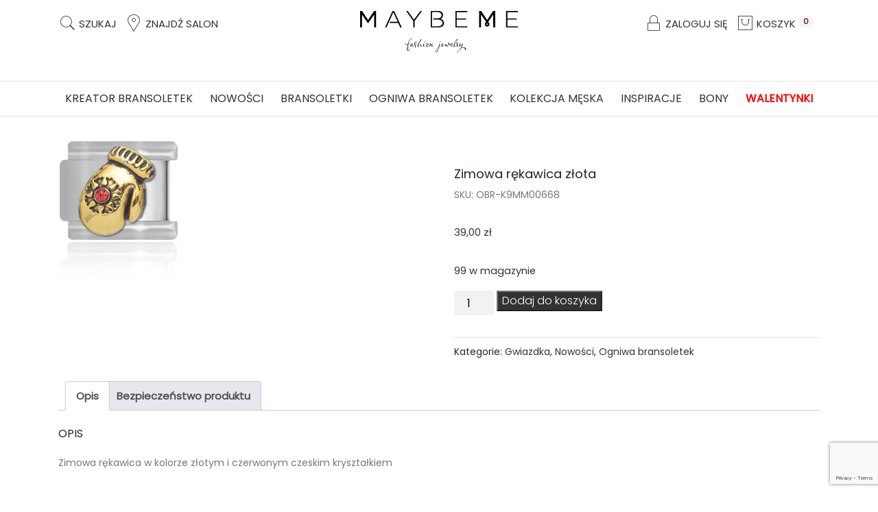

--- FILE ---
content_type: text/html; charset=UTF-8
request_url: https://maybeme.pl/produkt/zimowa-rekawica-zlota/
body_size: 19582
content:
<!DOCTYPE html>
<html lang="pl-PL">
<head>
    <meta charset="UTF-8">
    <meta name="viewport" content="width=device-width, initial-scale=1, shrink-to-fit=no">
	<meta name="google-site-verification" content="0nP0ZF9NCeVG-TclCuFOtW9PLB1d-4yifrhPwoHzNm4" />

    <!--Fonts -->
    <link href="https://fonts.googleapis.com/css?family=Poppins:300,400&display=swap&subset=latin-ext" rel="stylesheet" />
    <link href="https://cdnjs.cloudflare.com/ajax/libs/font-awesome/5.9.0/css/all.min.css" rel="stylesheet" />
    <link href="https://maybeme.pl/wp-content/themes/maybeme/css/pe-icon-7-stroke.css" rel="stylesheet" />
    <link href="https://maybeme.pl/wp-content/themes/maybeme/css/owl.carousel.min.css" rel="stylesheet" />
    <link href="https://maybeme.pl/wp-content/themes/maybeme/css/owl.theme.default.min.css" rel="stylesheet" />

    <!--Styles CSS -->
    <link href="https://maybeme.pl/wp-content/themes/maybeme/css/bootstrap.min.css" rel="stylesheet" />
    <meta name='robots' content='index, follow, max-image-preview:large, max-snippet:-1, max-video-preview:-1' />

<!-- Google Tag Manager for WordPress by gtm4wp.com -->
<script data-cfasync="false" data-pagespeed-no-defer>
	var gtm4wp_datalayer_name = "dataLayer";
	var dataLayer = dataLayer || [];
	const gtm4wp_use_sku_instead = 0;
	const gtm4wp_currency = 'PLN';
	const gtm4wp_product_per_impression = 10;
	const gtm4wp_clear_ecommerce = false;
	const gtm4wp_datalayer_max_timeout = 2000;
</script>
<!-- End Google Tag Manager for WordPress by gtm4wp.com -->
	<!-- This site is optimized with the Yoast SEO plugin v26.8 - https://yoast.com/product/yoast-seo-wordpress/ -->
	<title>Zimowa rękawica złota - MaybeMe</title>
	<link rel="canonical" href="https://maybeme.pl/produkt/zimowa-rekawica-zlota/" />
	<meta property="og:locale" content="pl_PL" />
	<meta property="og:type" content="article" />
	<meta property="og:title" content="Zimowa rękawica złota - MaybeMe" />
	<meta property="og:description" content="Zimowa rękawica w kolorze złotym i czerwonym czeskim kryształkiem" />
	<meta property="og:url" content="https://maybeme.pl/produkt/zimowa-rekawica-zlota/" />
	<meta property="og:site_name" content="MaybeMe" />
	<meta property="article:publisher" content="https://www.facebook.com/MaybemePolska/" />
	<meta property="article:modified_time" content="2025-12-31T18:41:04+00:00" />
	<meta property="og:image" content="https://maybeme.pl/wp-content/uploads/2021/11/OBR-K9MM00668-Zimowa-rekawica-zlota.png" />
	<meta property="og:image:width" content="174" />
	<meta property="og:image:height" content="241" />
	<meta property="og:image:type" content="image/png" />
	<meta name="twitter:card" content="summary_large_image" />
	<meta name="twitter:label1" content="Szacowany czas czytania" />
	<meta name="twitter:data1" content="1 minuta" />
	<script type="application/ld+json" class="yoast-schema-graph">{"@context":"https://schema.org","@graph":[{"@type":"WebPage","@id":"https://maybeme.pl/produkt/zimowa-rekawica-zlota/","url":"https://maybeme.pl/produkt/zimowa-rekawica-zlota/","name":"Zimowa rękawica złota - MaybeMe","isPartOf":{"@id":"https://maybeme.pl/#website"},"primaryImageOfPage":{"@id":"https://maybeme.pl/produkt/zimowa-rekawica-zlota/#primaryimage"},"image":{"@id":"https://maybeme.pl/produkt/zimowa-rekawica-zlota/#primaryimage"},"thumbnailUrl":"https://maybeme.pl/wp-content/uploads/2021/11/OBR-K9MM00668-Zimowa-rekawica-zlota.png","datePublished":"2021-11-15T22:56:36+00:00","dateModified":"2025-12-31T18:41:04+00:00","breadcrumb":{"@id":"https://maybeme.pl/produkt/zimowa-rekawica-zlota/#breadcrumb"},"inLanguage":"pl-PL","potentialAction":[{"@type":"ReadAction","target":["https://maybeme.pl/produkt/zimowa-rekawica-zlota/"]}]},{"@type":"ImageObject","inLanguage":"pl-PL","@id":"https://maybeme.pl/produkt/zimowa-rekawica-zlota/#primaryimage","url":"https://maybeme.pl/wp-content/uploads/2021/11/OBR-K9MM00668-Zimowa-rekawica-zlota.png","contentUrl":"https://maybeme.pl/wp-content/uploads/2021/11/OBR-K9MM00668-Zimowa-rekawica-zlota.png","width":174,"height":241},{"@type":"BreadcrumbList","@id":"https://maybeme.pl/produkt/zimowa-rekawica-zlota/#breadcrumb","itemListElement":[{"@type":"ListItem","position":1,"name":"Strona główna","item":"https://maybeme.pl/"},{"@type":"ListItem","position":2,"name":"Sklep","item":"https://maybeme.pl/sklep/"},{"@type":"ListItem","position":3,"name":"Zimowa rękawica złota"}]},{"@type":"WebSite","@id":"https://maybeme.pl/#website","url":"https://maybeme.pl/","name":"MaybeMe","description":"Bransoletki modułowe z zawieszkami","potentialAction":[{"@type":"SearchAction","target":{"@type":"EntryPoint","urlTemplate":"https://maybeme.pl/?s={search_term_string}"},"query-input":{"@type":"PropertyValueSpecification","valueRequired":true,"valueName":"search_term_string"}}],"inLanguage":"pl-PL"}]}</script>
	<!-- / Yoast SEO plugin. -->


<link rel="alternate" title="oEmbed (JSON)" type="application/json+oembed" href="https://maybeme.pl/wp-json/oembed/1.0/embed?url=https%3A%2F%2Fmaybeme.pl%2Fprodukt%2Fzimowa-rekawica-zlota%2F" />
<link rel="alternate" title="oEmbed (XML)" type="text/xml+oembed" href="https://maybeme.pl/wp-json/oembed/1.0/embed?url=https%3A%2F%2Fmaybeme.pl%2Fprodukt%2Fzimowa-rekawica-zlota%2F&#038;format=xml" />
<style id='wp-img-auto-sizes-contain-inline-css' type='text/css'>
img:is([sizes=auto i],[sizes^="auto," i]){contain-intrinsic-size:3000px 1500px}
/*# sourceURL=wp-img-auto-sizes-contain-inline-css */
</style>
<link rel='stylesheet' id='wp-components-css' href='https://maybeme.pl/wp-includes/css/dist/components/style.min.css?ver=6.9' type='text/css' media='all' />
<link rel='stylesheet' id='woocommerce-dpd-blocks-integration-frontend-css' href='https://maybeme.pl/wp-content/plugins/woocommerce-dpd/build/point-selection-block-frontend.css?ver=1768555154' type='text/css' media='all' />
<link rel='stylesheet' id='woocommerce-dpd-blocks-integration-editor-css' href='https://maybeme.pl/wp-content/plugins/woocommerce-dpd/build/point-selection-block.css?ver=1768555154' type='text/css' media='all' />
<link rel='stylesheet' id='woocommerce-enadawca-blocks-integration-frontend-css' href='https://maybeme.pl/wp-content/plugins/woocommerce-enadawca/build/point-selection-block-frontend.css?ver=1769686992' type='text/css' media='all' />
<link rel='stylesheet' id='woocommerce-enadawca-blocks-integration-editor-css' href='https://maybeme.pl/wp-content/plugins/woocommerce-enadawca/build/point-selection-block.css?ver=1769686992' type='text/css' media='all' />
<link rel='stylesheet' id='woocommerce-paczkomaty-inpost-blocks-integration-frontend-css' href='https://maybeme.pl/wp-content/plugins/woocommerce-paczkomaty-inpost/build/point-selection-block-frontend.css?ver=1769075993' type='text/css' media='all' />
<link rel='stylesheet' id='woocommerce-paczkomaty-inpost-blocks-integration-editor-css' href='https://maybeme.pl/wp-content/plugins/woocommerce-paczkomaty-inpost/build/point-selection-block.css?ver=1769075993' type='text/css' media='all' />
<style id='wp-emoji-styles-inline-css' type='text/css'>

	img.wp-smiley, img.emoji {
		display: inline !important;
		border: none !important;
		box-shadow: none !important;
		height: 1em !important;
		width: 1em !important;
		margin: 0 0.07em !important;
		vertical-align: -0.1em !important;
		background: none !important;
		padding: 0 !important;
	}
/*# sourceURL=wp-emoji-styles-inline-css */
</style>
<style id='wp-block-library-inline-css' type='text/css'>
:root{--wp-block-synced-color:#7a00df;--wp-block-synced-color--rgb:122,0,223;--wp-bound-block-color:var(--wp-block-synced-color);--wp-editor-canvas-background:#ddd;--wp-admin-theme-color:#007cba;--wp-admin-theme-color--rgb:0,124,186;--wp-admin-theme-color-darker-10:#006ba1;--wp-admin-theme-color-darker-10--rgb:0,107,160.5;--wp-admin-theme-color-darker-20:#005a87;--wp-admin-theme-color-darker-20--rgb:0,90,135;--wp-admin-border-width-focus:2px}@media (min-resolution:192dpi){:root{--wp-admin-border-width-focus:1.5px}}.wp-element-button{cursor:pointer}:root .has-very-light-gray-background-color{background-color:#eee}:root .has-very-dark-gray-background-color{background-color:#313131}:root .has-very-light-gray-color{color:#eee}:root .has-very-dark-gray-color{color:#313131}:root .has-vivid-green-cyan-to-vivid-cyan-blue-gradient-background{background:linear-gradient(135deg,#00d084,#0693e3)}:root .has-purple-crush-gradient-background{background:linear-gradient(135deg,#34e2e4,#4721fb 50%,#ab1dfe)}:root .has-hazy-dawn-gradient-background{background:linear-gradient(135deg,#faaca8,#dad0ec)}:root .has-subdued-olive-gradient-background{background:linear-gradient(135deg,#fafae1,#67a671)}:root .has-atomic-cream-gradient-background{background:linear-gradient(135deg,#fdd79a,#004a59)}:root .has-nightshade-gradient-background{background:linear-gradient(135deg,#330968,#31cdcf)}:root .has-midnight-gradient-background{background:linear-gradient(135deg,#020381,#2874fc)}:root{--wp--preset--font-size--normal:16px;--wp--preset--font-size--huge:42px}.has-regular-font-size{font-size:1em}.has-larger-font-size{font-size:2.625em}.has-normal-font-size{font-size:var(--wp--preset--font-size--normal)}.has-huge-font-size{font-size:var(--wp--preset--font-size--huge)}.has-text-align-center{text-align:center}.has-text-align-left{text-align:left}.has-text-align-right{text-align:right}.has-fit-text{white-space:nowrap!important}#end-resizable-editor-section{display:none}.aligncenter{clear:both}.items-justified-left{justify-content:flex-start}.items-justified-center{justify-content:center}.items-justified-right{justify-content:flex-end}.items-justified-space-between{justify-content:space-between}.screen-reader-text{border:0;clip-path:inset(50%);height:1px;margin:-1px;overflow:hidden;padding:0;position:absolute;width:1px;word-wrap:normal!important}.screen-reader-text:focus{background-color:#ddd;clip-path:none;color:#444;display:block;font-size:1em;height:auto;left:5px;line-height:normal;padding:15px 23px 14px;text-decoration:none;top:5px;width:auto;z-index:100000}html :where(.has-border-color){border-style:solid}html :where([style*=border-top-color]){border-top-style:solid}html :where([style*=border-right-color]){border-right-style:solid}html :where([style*=border-bottom-color]){border-bottom-style:solid}html :where([style*=border-left-color]){border-left-style:solid}html :where([style*=border-width]){border-style:solid}html :where([style*=border-top-width]){border-top-style:solid}html :where([style*=border-right-width]){border-right-style:solid}html :where([style*=border-bottom-width]){border-bottom-style:solid}html :where([style*=border-left-width]){border-left-style:solid}html :where(img[class*=wp-image-]){height:auto;max-width:100%}:where(figure){margin:0 0 1em}html :where(.is-position-sticky){--wp-admin--admin-bar--position-offset:var(--wp-admin--admin-bar--height,0px)}@media screen and (max-width:600px){html :where(.is-position-sticky){--wp-admin--admin-bar--position-offset:0px}}

/*# sourceURL=wp-block-library-inline-css */
</style><link rel='stylesheet' id='wc-blocks-style-css' href='https://maybeme.pl/wp-content/plugins/woocommerce/assets/client/blocks/wc-blocks.css?ver=wc-10.4.3' type='text/css' media='all' />
<style id='global-styles-inline-css' type='text/css'>
:root{--wp--preset--aspect-ratio--square: 1;--wp--preset--aspect-ratio--4-3: 4/3;--wp--preset--aspect-ratio--3-4: 3/4;--wp--preset--aspect-ratio--3-2: 3/2;--wp--preset--aspect-ratio--2-3: 2/3;--wp--preset--aspect-ratio--16-9: 16/9;--wp--preset--aspect-ratio--9-16: 9/16;--wp--preset--color--black: #000000;--wp--preset--color--cyan-bluish-gray: #abb8c3;--wp--preset--color--white: #ffffff;--wp--preset--color--pale-pink: #f78da7;--wp--preset--color--vivid-red: #cf2e2e;--wp--preset--color--luminous-vivid-orange: #ff6900;--wp--preset--color--luminous-vivid-amber: #fcb900;--wp--preset--color--light-green-cyan: #7bdcb5;--wp--preset--color--vivid-green-cyan: #00d084;--wp--preset--color--pale-cyan-blue: #8ed1fc;--wp--preset--color--vivid-cyan-blue: #0693e3;--wp--preset--color--vivid-purple: #9b51e0;--wp--preset--gradient--vivid-cyan-blue-to-vivid-purple: linear-gradient(135deg,rgb(6,147,227) 0%,rgb(155,81,224) 100%);--wp--preset--gradient--light-green-cyan-to-vivid-green-cyan: linear-gradient(135deg,rgb(122,220,180) 0%,rgb(0,208,130) 100%);--wp--preset--gradient--luminous-vivid-amber-to-luminous-vivid-orange: linear-gradient(135deg,rgb(252,185,0) 0%,rgb(255,105,0) 100%);--wp--preset--gradient--luminous-vivid-orange-to-vivid-red: linear-gradient(135deg,rgb(255,105,0) 0%,rgb(207,46,46) 100%);--wp--preset--gradient--very-light-gray-to-cyan-bluish-gray: linear-gradient(135deg,rgb(238,238,238) 0%,rgb(169,184,195) 100%);--wp--preset--gradient--cool-to-warm-spectrum: linear-gradient(135deg,rgb(74,234,220) 0%,rgb(151,120,209) 20%,rgb(207,42,186) 40%,rgb(238,44,130) 60%,rgb(251,105,98) 80%,rgb(254,248,76) 100%);--wp--preset--gradient--blush-light-purple: linear-gradient(135deg,rgb(255,206,236) 0%,rgb(152,150,240) 100%);--wp--preset--gradient--blush-bordeaux: linear-gradient(135deg,rgb(254,205,165) 0%,rgb(254,45,45) 50%,rgb(107,0,62) 100%);--wp--preset--gradient--luminous-dusk: linear-gradient(135deg,rgb(255,203,112) 0%,rgb(199,81,192) 50%,rgb(65,88,208) 100%);--wp--preset--gradient--pale-ocean: linear-gradient(135deg,rgb(255,245,203) 0%,rgb(182,227,212) 50%,rgb(51,167,181) 100%);--wp--preset--gradient--electric-grass: linear-gradient(135deg,rgb(202,248,128) 0%,rgb(113,206,126) 100%);--wp--preset--gradient--midnight: linear-gradient(135deg,rgb(2,3,129) 0%,rgb(40,116,252) 100%);--wp--preset--font-size--small: 13px;--wp--preset--font-size--medium: 20px;--wp--preset--font-size--large: 36px;--wp--preset--font-size--x-large: 42px;--wp--preset--spacing--20: 0.44rem;--wp--preset--spacing--30: 0.67rem;--wp--preset--spacing--40: 1rem;--wp--preset--spacing--50: 1.5rem;--wp--preset--spacing--60: 2.25rem;--wp--preset--spacing--70: 3.38rem;--wp--preset--spacing--80: 5.06rem;--wp--preset--shadow--natural: 6px 6px 9px rgba(0, 0, 0, 0.2);--wp--preset--shadow--deep: 12px 12px 50px rgba(0, 0, 0, 0.4);--wp--preset--shadow--sharp: 6px 6px 0px rgba(0, 0, 0, 0.2);--wp--preset--shadow--outlined: 6px 6px 0px -3px rgb(255, 255, 255), 6px 6px rgb(0, 0, 0);--wp--preset--shadow--crisp: 6px 6px 0px rgb(0, 0, 0);}:where(.is-layout-flex){gap: 0.5em;}:where(.is-layout-grid){gap: 0.5em;}body .is-layout-flex{display: flex;}.is-layout-flex{flex-wrap: wrap;align-items: center;}.is-layout-flex > :is(*, div){margin: 0;}body .is-layout-grid{display: grid;}.is-layout-grid > :is(*, div){margin: 0;}:where(.wp-block-columns.is-layout-flex){gap: 2em;}:where(.wp-block-columns.is-layout-grid){gap: 2em;}:where(.wp-block-post-template.is-layout-flex){gap: 1.25em;}:where(.wp-block-post-template.is-layout-grid){gap: 1.25em;}.has-black-color{color: var(--wp--preset--color--black) !important;}.has-cyan-bluish-gray-color{color: var(--wp--preset--color--cyan-bluish-gray) !important;}.has-white-color{color: var(--wp--preset--color--white) !important;}.has-pale-pink-color{color: var(--wp--preset--color--pale-pink) !important;}.has-vivid-red-color{color: var(--wp--preset--color--vivid-red) !important;}.has-luminous-vivid-orange-color{color: var(--wp--preset--color--luminous-vivid-orange) !important;}.has-luminous-vivid-amber-color{color: var(--wp--preset--color--luminous-vivid-amber) !important;}.has-light-green-cyan-color{color: var(--wp--preset--color--light-green-cyan) !important;}.has-vivid-green-cyan-color{color: var(--wp--preset--color--vivid-green-cyan) !important;}.has-pale-cyan-blue-color{color: var(--wp--preset--color--pale-cyan-blue) !important;}.has-vivid-cyan-blue-color{color: var(--wp--preset--color--vivid-cyan-blue) !important;}.has-vivid-purple-color{color: var(--wp--preset--color--vivid-purple) !important;}.has-black-background-color{background-color: var(--wp--preset--color--black) !important;}.has-cyan-bluish-gray-background-color{background-color: var(--wp--preset--color--cyan-bluish-gray) !important;}.has-white-background-color{background-color: var(--wp--preset--color--white) !important;}.has-pale-pink-background-color{background-color: var(--wp--preset--color--pale-pink) !important;}.has-vivid-red-background-color{background-color: var(--wp--preset--color--vivid-red) !important;}.has-luminous-vivid-orange-background-color{background-color: var(--wp--preset--color--luminous-vivid-orange) !important;}.has-luminous-vivid-amber-background-color{background-color: var(--wp--preset--color--luminous-vivid-amber) !important;}.has-light-green-cyan-background-color{background-color: var(--wp--preset--color--light-green-cyan) !important;}.has-vivid-green-cyan-background-color{background-color: var(--wp--preset--color--vivid-green-cyan) !important;}.has-pale-cyan-blue-background-color{background-color: var(--wp--preset--color--pale-cyan-blue) !important;}.has-vivid-cyan-blue-background-color{background-color: var(--wp--preset--color--vivid-cyan-blue) !important;}.has-vivid-purple-background-color{background-color: var(--wp--preset--color--vivid-purple) !important;}.has-black-border-color{border-color: var(--wp--preset--color--black) !important;}.has-cyan-bluish-gray-border-color{border-color: var(--wp--preset--color--cyan-bluish-gray) !important;}.has-white-border-color{border-color: var(--wp--preset--color--white) !important;}.has-pale-pink-border-color{border-color: var(--wp--preset--color--pale-pink) !important;}.has-vivid-red-border-color{border-color: var(--wp--preset--color--vivid-red) !important;}.has-luminous-vivid-orange-border-color{border-color: var(--wp--preset--color--luminous-vivid-orange) !important;}.has-luminous-vivid-amber-border-color{border-color: var(--wp--preset--color--luminous-vivid-amber) !important;}.has-light-green-cyan-border-color{border-color: var(--wp--preset--color--light-green-cyan) !important;}.has-vivid-green-cyan-border-color{border-color: var(--wp--preset--color--vivid-green-cyan) !important;}.has-pale-cyan-blue-border-color{border-color: var(--wp--preset--color--pale-cyan-blue) !important;}.has-vivid-cyan-blue-border-color{border-color: var(--wp--preset--color--vivid-cyan-blue) !important;}.has-vivid-purple-border-color{border-color: var(--wp--preset--color--vivid-purple) !important;}.has-vivid-cyan-blue-to-vivid-purple-gradient-background{background: var(--wp--preset--gradient--vivid-cyan-blue-to-vivid-purple) !important;}.has-light-green-cyan-to-vivid-green-cyan-gradient-background{background: var(--wp--preset--gradient--light-green-cyan-to-vivid-green-cyan) !important;}.has-luminous-vivid-amber-to-luminous-vivid-orange-gradient-background{background: var(--wp--preset--gradient--luminous-vivid-amber-to-luminous-vivid-orange) !important;}.has-luminous-vivid-orange-to-vivid-red-gradient-background{background: var(--wp--preset--gradient--luminous-vivid-orange-to-vivid-red) !important;}.has-very-light-gray-to-cyan-bluish-gray-gradient-background{background: var(--wp--preset--gradient--very-light-gray-to-cyan-bluish-gray) !important;}.has-cool-to-warm-spectrum-gradient-background{background: var(--wp--preset--gradient--cool-to-warm-spectrum) !important;}.has-blush-light-purple-gradient-background{background: var(--wp--preset--gradient--blush-light-purple) !important;}.has-blush-bordeaux-gradient-background{background: var(--wp--preset--gradient--blush-bordeaux) !important;}.has-luminous-dusk-gradient-background{background: var(--wp--preset--gradient--luminous-dusk) !important;}.has-pale-ocean-gradient-background{background: var(--wp--preset--gradient--pale-ocean) !important;}.has-electric-grass-gradient-background{background: var(--wp--preset--gradient--electric-grass) !important;}.has-midnight-gradient-background{background: var(--wp--preset--gradient--midnight) !important;}.has-small-font-size{font-size: var(--wp--preset--font-size--small) !important;}.has-medium-font-size{font-size: var(--wp--preset--font-size--medium) !important;}.has-large-font-size{font-size: var(--wp--preset--font-size--large) !important;}.has-x-large-font-size{font-size: var(--wp--preset--font-size--x-large) !important;}
/*# sourceURL=global-styles-inline-css */
</style>

<style id='classic-theme-styles-inline-css' type='text/css'>
/*! This file is auto-generated */
.wp-block-button__link{color:#fff;background-color:#32373c;border-radius:9999px;box-shadow:none;text-decoration:none;padding:calc(.667em + 2px) calc(1.333em + 2px);font-size:1.125em}.wp-block-file__button{background:#32373c;color:#fff;text-decoration:none}
/*# sourceURL=/wp-includes/css/classic-themes.min.css */
</style>
<link rel='stylesheet' id='contact-form-7-css' href='https://maybeme.pl/wp-content/plugins/contact-form-7/includes/css/styles.css?ver=6.1.4' type='text/css' media='all' />
<link rel='stylesheet' id='woocommerce-layout-css' href='https://maybeme.pl/wp-content/plugins/woocommerce/assets/css/woocommerce-layout.css?ver=10.4.3' type='text/css' media='all' />
<link rel='stylesheet' id='woocommerce-smallscreen-css' href='https://maybeme.pl/wp-content/plugins/woocommerce/assets/css/woocommerce-smallscreen.css?ver=10.4.3' type='text/css' media='only screen and (max-width: 768px)' />
<link rel='stylesheet' id='woocommerce-general-css' href='https://maybeme.pl/wp-content/plugins/woocommerce/assets/css/woocommerce.css?ver=10.4.3' type='text/css' media='all' />
<style id='woocommerce-inline-inline-css' type='text/css'>
.woocommerce form .form-row .required { visibility: visible; }
/*# sourceURL=woocommerce-inline-inline-css */
</style>
<link rel='stylesheet' id='cmplz-general-css' href='https://maybeme.pl/wp-content/plugins/complianz-gdpr-premium/assets/css/cookieblocker.min.css?ver=1716474909' type='text/css' media='all' />
<link rel='stylesheet' id='p24-styles-css' href='https://maybeme.pl/wp-content/plugins/woo-przelewy24/assets/css/styles.css?ver=1.0.17' type='text/css' media='all' />
<link rel='stylesheet' id='flexible-shipping-free-shipping-css' href='https://maybeme.pl/wp-content/plugins/flexible-shipping/assets/dist/css/free-shipping.css?ver=6.5.4.2' type='text/css' media='all' />
<link rel='stylesheet' id='newsletter-css' href='https://maybeme.pl/wp-content/plugins/newsletter/style.css?ver=9.1.2' type='text/css' media='all' />
<script type="text/javascript" src="https://maybeme.pl/wp-includes/js/jquery/jquery.min.js?ver=3.7.1" id="jquery-core-js"></script>
<script type="text/javascript" src="https://maybeme.pl/wp-includes/js/jquery/jquery-migrate.min.js?ver=3.4.1" id="jquery-migrate-js"></script>
<script type="text/javascript" src="https://maybeme.pl/wp-content/plugins/woocommerce/assets/js/jquery-blockui/jquery.blockUI.min.js?ver=2.7.0-wc.10.4.3" id="wc-jquery-blockui-js" defer="defer" data-wp-strategy="defer"></script>
<script type="text/javascript" id="wc-add-to-cart-js-extra">
/* <![CDATA[ */
var wc_add_to_cart_params = {"ajax_url":"/wp-admin/admin-ajax.php","wc_ajax_url":"/?wc-ajax=%%endpoint%%","i18n_view_cart":"Zobacz koszyk","cart_url":"https://maybeme.pl/koszyk/","is_cart":"","cart_redirect_after_add":"no"};
//# sourceURL=wc-add-to-cart-js-extra
/* ]]> */
</script>
<script type="text/javascript" src="https://maybeme.pl/wp-content/plugins/woocommerce/assets/js/frontend/add-to-cart.min.js?ver=10.4.3" id="wc-add-to-cart-js" defer="defer" data-wp-strategy="defer"></script>
<script type="text/javascript" id="wc-single-product-js-extra">
/* <![CDATA[ */
var wc_single_product_params = {"i18n_required_rating_text":"Prosz\u0119 wybra\u0107 ocen\u0119","i18n_rating_options":["1 z 5 gwiazdek","2 z 5 gwiazdek","3 z 5 gwiazdek","4 z 5 gwiazdek","5 z 5 gwiazdek"],"i18n_product_gallery_trigger_text":"Wy\u015bwietl pe\u0142noekranow\u0105 galeri\u0119 obrazk\u00f3w","review_rating_required":"yes","flexslider":{"rtl":false,"animation":"slide","smoothHeight":true,"directionNav":false,"controlNav":"thumbnails","slideshow":false,"animationSpeed":500,"animationLoop":false,"allowOneSlide":false},"zoom_enabled":"","zoom_options":[],"photoswipe_enabled":"","photoswipe_options":{"shareEl":false,"closeOnScroll":false,"history":false,"hideAnimationDuration":0,"showAnimationDuration":0},"flexslider_enabled":""};
//# sourceURL=wc-single-product-js-extra
/* ]]> */
</script>
<script type="text/javascript" src="https://maybeme.pl/wp-content/plugins/woocommerce/assets/js/frontend/single-product.min.js?ver=10.4.3" id="wc-single-product-js" defer="defer" data-wp-strategy="defer"></script>
<script type="text/javascript" src="https://maybeme.pl/wp-content/plugins/woocommerce/assets/js/js-cookie/js.cookie.min.js?ver=2.1.4-wc.10.4.3" id="wc-js-cookie-js" defer="defer" data-wp-strategy="defer"></script>
<script type="text/javascript" id="woocommerce-js-extra">
/* <![CDATA[ */
var woocommerce_params = {"ajax_url":"/wp-admin/admin-ajax.php","wc_ajax_url":"/?wc-ajax=%%endpoint%%","i18n_password_show":"Poka\u017c has\u0142o","i18n_password_hide":"Ukryj has\u0142o"};
//# sourceURL=woocommerce-js-extra
/* ]]> */
</script>
<script type="text/javascript" src="https://maybeme.pl/wp-content/plugins/woocommerce/assets/js/frontend/woocommerce.min.js?ver=10.4.3" id="woocommerce-js" defer="defer" data-wp-strategy="defer"></script>
<script type="text/javascript" id="creator-js-extra">
/* <![CDATA[ */
var ajax_tracker = {"ajaxurl":"https://maybeme.pl/wp-admin/admin-ajax.php","redirect":"https://maybeme.pl/koszyk/"};
//# sourceURL=creator-js-extra
/* ]]> */
</script>
<script type="text/javascript" src="https://maybeme.pl/wp-content/themes/maybeme/js/ajax.js?ver=0.2.1" id="creator-js"></script>
<link rel="https://api.w.org/" href="https://maybeme.pl/wp-json/" /><link rel="alternate" title="JSON" type="application/json" href="https://maybeme.pl/wp-json/wp/v2/product/8597" /><link rel="EditURI" type="application/rsd+xml" title="RSD" href="https://maybeme.pl/xmlrpc.php?rsd" />
<meta name="generator" content="WordPress 6.9" />
<meta name="generator" content="WooCommerce 10.4.3" />
<link rel='shortlink' href='https://maybeme.pl/?p=8597' />
			<style>.cmplz-hidden {
					display: none !important;
				}</style>
<!-- Google Tag Manager for WordPress by gtm4wp.com -->
<!-- GTM Container placement set to off -->
<script data-cfasync="false" data-pagespeed-no-defer type="text/javascript">
	var dataLayer_content = {"pagePostType":"product","pagePostType2":"single-product","pagePostAuthor":"admin","productRatingCounts":[],"productAverageRating":0,"productReviewCount":0,"productType":"simple","productIsVariable":0};
	dataLayer.push( dataLayer_content );
</script>
<script data-cfasync="false" data-pagespeed-no-defer type="text/javascript">
	console.warn && console.warn("[GTM4WP] Google Tag Manager container code placement set to OFF !!!");
	console.warn && console.warn("[GTM4WP] Data layer codes are active but GTM container must be loaded using custom coding !!!");
</script>
<!-- End Google Tag Manager for WordPress by gtm4wp.com -->	<noscript><style>.woocommerce-product-gallery{ opacity: 1 !important; }</style></noscript>
	<link rel="icon" href="https://maybeme.pl/wp-content/uploads/2020/06/icon.png" sizes="32x32" />
<link rel="icon" href="https://maybeme.pl/wp-content/uploads/2020/06/icon.png" sizes="192x192" />
<link rel="apple-touch-icon" href="https://maybeme.pl/wp-content/uploads/2020/06/icon.png" />
<meta name="msapplication-TileImage" content="https://maybeme.pl/wp-content/uploads/2020/06/icon.png" />
    <link href="https://maybeme.pl/wp-content/themes/maybeme/style.css" rel="stylesheet" />
</head>
<body data-cmplz=1 class="wp-singular product-template-default single single-product postid-8597 wp-theme-maybeme theme-maybeme woocommerce woocommerce-page woocommerce-no-js">
    <header>
        <div class="container py-3">
            <div class="row">
                <div class="col-md-3 d-none d-md-block">
                    <ul class="list-inline">
                        <li class="list-inline-item text-uppercase"><a href="#" class="modal-search-active"><i class="pe pe-7s-search"></i> Szukaj</a></li>
                        <li class="list-inline-item text-uppercase"><a href="https://maybeme.pl/znajdz-salon/"><i class="pe pe-7s-map-marker"></i> Znajdź salon</a></li>
                    </ul>
                </div>
                <div class="col-md-6 text-center">
                    <a href="https://maybeme.pl/">
                        <img src="https://maybeme.pl/wp-content/themes/maybeme/images/logo.png" alt="Maybeme">
                    </a>
                </div>

                <div class="col-md-3 text-center text-md-left">
                    <ul class="list-inline">
                        <li class="list-inline-item text-uppercase d-md-none"><a href="#"  class="modal-search-active"><i class="pe pe-7s-search"></i> Szukaj</a></li>
                        <li class="list-inline-item text-uppercase"><a href="https://maybeme.pl/moje-konto/"><i class="pe pe-7s-lock"></i> Zaloguj się</a></li>
                        <li class="list-inline-item text-uppercase"><a href="https://maybeme.pl/koszyk/"><i class="pe pe-7s-shopbag"></i> Koszyk <span class="badge badge-pill">0</span></a></li>
                    </ul>
                </div>
            </div>
        </div>
    </header>
    <div class="modal-search">
        <div class="modal-search-close">
            <img src="https://maybeme.pl/wp-content/themes/maybeme/images/close.png" alt="Close" class="img-fluid">
        </div>
        <div class="modal-search-content">
            <div class="search-box">
                <form method="GET" action="https://maybeme.pl/">
                    <input type="search" name="s" id="s" placeholder="Wpisz słowo kluczowe i naciśnij Enter">
                    <input type="hidden" name="post_type" value="product">
                </form>
            </div>
        </div>
    </div>
    <section class="menugolowne">
        <div class="container">
            <div class="nav-scroller">
                <nav class="nav justify-content-between"><a href="/kreator">Kreator bransoletek</a></li>
<a href="https://maybeme.pl/kategoria-produktu/nowosci/">Nowości</a></li>
<a href="https://maybeme.pl/kategoria-produktu/bransoletki/">Bransoletki</a></li>
<a href="https://maybeme.pl/kategoria-produktu/ogniwa-bransoletek/">Ogniwa bransoletek</a></li>
<a href="https://maybeme.pl/kategoria-produktu/kolekcja-meska/">Kolekcja męska</a></li>
<a href="https://maybeme.pl/inspiracje/">Inspiracje</a></li>
<a href="https://maybeme.pl/kategoria-produktu/bony-podarunkowe/">Bony</a></li>
<a href="https://maybeme.pl/kategoria-produktu/walentynki/"><strong><span class="red">Walentynki</span></strong></a></li>
</nav>            </div>
        </div>
    </section>

	<section><div class="container">
					
			<div class="woocommerce-notices-wrapper"></div><div id="product-8597" class="product type-product post-8597 status-publish first instock product_cat-gwiazdka product_cat-nowosci product_cat-ogniwa-bransoletek has-post-thumbnail shipping-taxable purchasable product-type-simple">

	<div class="woocommerce-product-gallery woocommerce-product-gallery--with-images woocommerce-product-gallery--columns-4 images" data-columns="4" style="opacity: 0; transition: opacity .25s ease-in-out;">
	<div class="woocommerce-product-gallery__wrapper">
		<div data-thumb="https://maybeme.pl/wp-content/uploads/2021/11/OBR-K9MM00668-Zimowa-rekawica-zlota-100x100.png" data-thumb-alt="Zimowa rękawica złota" data-thumb-srcset=""  data-thumb-sizes="(max-width: 100px) 100vw, 100px" class="woocommerce-product-gallery__image"><a href="https://maybeme.pl/wp-content/uploads/2021/11/OBR-K9MM00668-Zimowa-rekawica-zlota.png"><img width="174" height="241" src="https://maybeme.pl/wp-content/uploads/2021/11/OBR-K9MM00668-Zimowa-rekawica-zlota.png" class="wp-post-image" alt="Zimowa rękawica złota" data-caption="" data-src="https://maybeme.pl/wp-content/uploads/2021/11/OBR-K9MM00668-Zimowa-rekawica-zlota.png" data-large_image="https://maybeme.pl/wp-content/uploads/2021/11/OBR-K9MM00668-Zimowa-rekawica-zlota.png" data-large_image_width="174" data-large_image_height="241" decoding="async" srcset="https://maybeme.pl/wp-content/uploads/2021/11/OBR-K9MM00668-Zimowa-rekawica-zlota.png 174w, https://maybeme.pl/wp-content/uploads/2021/11/OBR-K9MM00668-Zimowa-rekawica-zlota-72x100.png 72w" sizes="(max-width: 174px) 100vw, 174px" /></a></div>	</div>
</div>

	<div class="summary entry-summary">
		<h1 class="product_title entry-title">Zimowa rękawica złota</h1>
<span class="sku_wrapper">SKU: <span class="sku">OBR-K9MM00668</span></span>

<p class="price"><span class="woocommerce-Price-amount amount"><bdi>39,00&nbsp;<span class="woocommerce-Price-currencySymbol">&#122;&#322;</span></bdi></span></p>
<p class="stock in-stock">99 w magazynie</p>

	
	<form class="cart" action="https://maybeme.pl/produkt/zimowa-rekawica-zlota/" method="post" enctype='multipart/form-data'>
		
		<div class="quantity">
		<label class="screen-reader-text" for="quantity_697d61a268424">ilość Zimowa rękawica złota</label>
	<input
		type="number"
				id="quantity_697d61a268424"
		class="input-text qty text"
		name="quantity"
		value="1"
		aria-label="Ilość produktu"
				min="1"
					max="99"
							step="1"
			placeholder=""
			inputmode="numeric"
			autocomplete="off"
			/>
	</div>

		<button type="submit" name="add-to-cart" value="8597" class="single_add_to_cart_button button alt">Dodaj do koszyka</button>

		<input type="hidden" name="gtm4wp_product_data" value="{&quot;internal_id&quot;:8597,&quot;item_id&quot;:8597,&quot;item_name&quot;:&quot;Zimowa r\u0119kawica z\u0142ota&quot;,&quot;sku&quot;:&quot;OBR-K9MM00668&quot;,&quot;price&quot;:39,&quot;stocklevel&quot;:99,&quot;stockstatus&quot;:&quot;instock&quot;,&quot;google_business_vertical&quot;:&quot;retail&quot;,&quot;item_category&quot;:&quot;Nowo\u015bci&quot;,&quot;id&quot;:8597}" />
	</form>

	
<div class="product_meta">

	
	<span class="posted_in">Kategorie: <a href="https://maybeme.pl/kategoria-produktu/gwiazdka/" rel="tag">Gwiazdka</a>, <a href="https://maybeme.pl/kategoria-produktu/nowosci/" rel="tag">Nowości</a>, <a href="https://maybeme.pl/kategoria-produktu/ogniwa-bransoletek/" rel="tag">Ogniwa bransoletek</a></span>
	
	
</div>
	</div>

	
	<div class="woocommerce-tabs wc-tabs-wrapper">
		<ul class="tabs wc-tabs" role="tablist">
							<li role="presentation" class="description_tab" id="tab-title-description">
					<a href="#tab-description" role="tab" aria-controls="tab-description">
						Opis					</a>
				</li>
							<li role="presentation" class="security_tab_tab" id="tab-title-security_tab">
					<a href="#tab-security_tab" role="tab" aria-controls="tab-security_tab">
						Bezpieczeństwo produktu					</a>
				</li>
					</ul>
					<div class="woocommerce-Tabs-panel woocommerce-Tabs-panel--description panel entry-content wc-tab" id="tab-description" role="tabpanel" aria-labelledby="tab-title-description">
				
	<h2>Opis</h2>

<p>Zimowa rękawica w kolorze złotym i czerwonym czeskim kryształkiem</p>
			</div>
					<div class="woocommerce-Tabs-panel woocommerce-Tabs-panel--security_tab panel entry-content wc-tab" id="tab-security_tab" role="tabpanel" aria-labelledby="tab-title-security_tab">
				    <style>
        ul.documents-list li{
            list-style-image: url('data:image/svg+xml,<svg width="16" height="20" version="1.1" viewBox="0 0 1.12 1.4" xml:space="preserve" xmlns="http://www.w3.org/2000/svg"><g transform="matrix(.025 0 0 .025 -.1275 0)" stroke-width="40"><path d="m36.985 0h-29.022c-0.808 0-1.463 0.655-1.463 1.926v53.074c0 0.345 0.655 1 1.463 1h40.074c0.808 0 1.463-0.655 1.463-1v-42.022c0-0.696-0.093-0.92-0.257-1.085l-11.636-11.636c-0.165-0.164-0.389-0.257-0.622-0.257z" fill="%23e9e9e0"/><polygon points="49.349 12 37.5 0.151 37.5 12" fill="%23d9d7ca"/><path d="m19.514 33.324c-0.348 0-0.682-0.113-0.967-0.326-1.041-0.781-1.181-1.65-1.115-2.242 0.182-1.628 2.195-3.332 5.985-5.068 1.504-3.296 2.935-7.357 3.788-10.75-0.998-2.172-1.968-4.99-1.261-6.643 0.248-0.579 0.557-1.023 1.134-1.215 0.228-0.076 0.804-0.172 1.016-0.172 0.504 0 0.947 0.649 1.261 1.049 0.295 0.376 0.964 1.173-0.373 6.802 1.348 2.784 3.258 5.62 5.088 7.562 1.311-0.237 2.439-0.358 3.358-0.358 1.566 0 2.515 0.365 2.902 1.117 0.32 0.622 0.189 1.349-0.39 2.16-0.557 0.779-1.325 1.191-2.22 1.191-1.216 0-2.632-0.768-4.211-2.285-2.837 0.593-6.15 1.651-8.828 2.822-0.836 1.774-1.637 3.203-2.383 4.251-1.025 1.435-1.909 2.105-2.784 2.105zm2.662-5.126c-2.137 1.201-3.008 2.188-3.071 2.744-0.01 0.092-0.037 0.334 0.431 0.692 0.149-0.047 1.019-0.444 2.64-3.436zm13.637-4.442c0.815 0.627 1.014 0.944 1.547 0.944 0.234 0 0.901-0.01 1.21-0.441 0.149-0.209 0.207-0.343 0.23-0.415-0.123-0.065-0.286-0.197-1.175-0.197-0.505 1e-3 -1.14 0.023-1.812 0.109zm-7.47-6.582c-0.715 2.474-1.659 5.145-2.674 7.564 2.09-0.811 4.362-1.519 6.496-2.02-1.35-1.568-2.699-3.526-3.822-5.544zm-0.607-8.462c-0.098 0.033-1.33 1.757 0.096 3.216 0.949-2.115-0.053-3.23-0.096-3.216z" fill="%23cc4b4c"/><path d="m48.037 56h-40.074c-0.808 0-1.463-0.655-1.463-1.463v-15.537h43v15.537c0 0.808-0.655 1.463-1.463 1.463z" fill="%23cc4b4c"/><g fill="%23fff"><path d="m17.385 53h-1.641v-10.076h2.898c0.428 0 0.852 0.068 1.271 0.205s0.795 0.342 1.128 0.615 0.602 0.604 0.807 0.991 0.308 0.822 0.308 1.306c0 0.511-0.087 0.973-0.26 1.388s-0.415 0.764-0.725 1.046-0.684 0.501-1.121 0.656-0.921 0.232-1.449 0.232h-1.217v3.637zm0-8.832v3.992h1.504c0.2 0 0.398-0.034 0.595-0.103 0.196-0.068 0.376-0.18 0.54-0.335s0.296-0.371 0.396-0.649 0.15-0.622 0.15-1.032c0-0.164-0.023-0.354-0.068-0.567-0.046-0.214-0.139-0.419-0.28-0.615-0.142-0.196-0.34-0.36-0.595-0.492s-0.593-0.198-1.012-0.198h-1.23z"/><path d="m32.219 47.682c0 0.829-0.089 1.538-0.267 2.126s-0.403 1.08-0.677 1.477-0.581 0.709-0.923 0.937-0.672 0.398-0.991 0.513c-0.319 0.114-0.611 0.187-0.875 0.219-0.264 0.03-0.46 0.046-0.588 0.046h-3.814v-10.076h3.035c0.848 0 1.593 0.135 2.235 0.403s1.176 0.627 1.6 1.073 0.74 0.955 0.95 1.524c0.21 0.57 0.315 1.156 0.315 1.758zm-4.867 4.115c1.112 0 1.914-0.355 2.406-1.066s0.738-1.741 0.738-3.09c0-0.419-0.05-0.834-0.15-1.244-0.101-0.41-0.294-0.781-0.581-1.114s-0.677-0.602-1.169-0.807-1.13-0.308-1.914-0.308h-0.957v7.629z"/><path d="m36.266 44.168v3.172h4.211v1.121h-4.211v4.539h-1.668v-10.076h6.302v1.244z"/></g></g></svg>');
        }
    </style>
    <strong>Producent</strong><p>KAVKA JEVELRY SP. Z O.O. SP. K.<br />Poznańska 101B<br />62-040 Puszczykowo<br />Polska<br />firma@maybeme.pl<br /></p>			</div>
		
			</div>


	<section class="related products">

					<h2>Podobne produkty</h2>
				<ul class="products columns-4">

			
					<li class="product type-product post-404 status-publish first instock product_cat-ogniwa-bransoletek product_tag-literki has-post-thumbnail shipping-taxable purchasable product-type-simple">
	<a href="https://maybeme.pl/produkt/zlota-litera-h/" class="woocommerce-LoopProduct-link woocommerce-loop-product__link"><img width="73" height="100" src="https://maybeme.pl/wp-content/uploads/2019/09/LIT-K9MM00031_1369331357-73x100.jpg" class="attachment-thumbnail_crop size-thumbnail_crop" alt="Złota litera H" decoding="async" loading="lazy" /><h2 class="woocommerce-loop-product__title">Złota litera H</h2>
	<span class="price"><span class="woocommerce-Price-amount amount"><bdi>29,00&nbsp;<span class="woocommerce-Price-currencySymbol">&#122;&#322;</span></bdi></span></span>
</a><form action="/produkt/zimowa-rekawica-zlota/?add-to-cart=404&#038;orderby" method="post" enctype="multipart/form-data"><div class="quantity">
		<label class="screen-reader-text" for="quantity_697d61a273dae">ilość Złota litera H</label>
	<input
		type="number"
				id="quantity_697d61a273dae"
		class="input-text qty text"
		name="quantity"
		value="1"
		aria-label="Ilość produktu"
				min="1"
					max="171"
							step="1"
			placeholder=""
			inputmode="numeric"
			autocomplete="off"
			/>
	</div>
<button type="submit" class="add_to_cart_button button alt">Dodaj do koszyka</button></form>	<span id="woocommerce_loop_add_to_cart_link_describedby_404" class="screen-reader-text">
			</span>
<span class="gtm4wp_productdata" style="display:none; visibility:hidden;" data-gtm4wp_product_data="{&quot;internal_id&quot;:404,&quot;item_id&quot;:404,&quot;item_name&quot;:&quot;Z\u0142ota litera H&quot;,&quot;sku&quot;:&quot;LIT-K9MM00031&quot;,&quot;price&quot;:29,&quot;stocklevel&quot;:171,&quot;stockstatus&quot;:&quot;instock&quot;,&quot;google_business_vertical&quot;:&quot;retail&quot;,&quot;item_category&quot;:&quot;Ogniwa bransoletek&quot;,&quot;id&quot;:404,&quot;productlink&quot;:&quot;https:\/\/maybeme.pl\/produkt\/zlota-litera-h\/&quot;,&quot;item_list_name&quot;:&quot;Related Products&quot;,&quot;index&quot;:1,&quot;product_type&quot;:&quot;simple&quot;,&quot;item_brand&quot;:&quot;&quot;}"></span></li>

			
					<li class="product type-product post-368 status-publish instock product_cat-ogniwa-bransoletek has-post-thumbnail shipping-taxable purchasable product-type-simple">
	<a href="https://maybeme.pl/produkt/pilka-nozna/" class="woocommerce-LoopProduct-link woocommerce-loop-product__link"><img width="73" height="100" src="https://maybeme.pl/wp-content/uploads/2019/09/OBR-K9MM00015_1369075729-73x100.jpg" class="attachment-thumbnail_crop size-thumbnail_crop" alt="Piłka nożna" decoding="async" loading="lazy" /><h2 class="woocommerce-loop-product__title">Piłka nożna</h2>
	<span class="price"><span class="woocommerce-Price-amount amount"><bdi>19,00&nbsp;<span class="woocommerce-Price-currencySymbol">&#122;&#322;</span></bdi></span></span>
</a><form action="/produkt/zimowa-rekawica-zlota/?add-to-cart=368&#038;orderby" method="post" enctype="multipart/form-data"><div class="quantity">
		<label class="screen-reader-text" for="quantity_697d61a2754e6">ilość Piłka nożna</label>
	<input
		type="number"
				id="quantity_697d61a2754e6"
		class="input-text qty text"
		name="quantity"
		value="1"
		aria-label="Ilość produktu"
				min="1"
					max="243"
							step="1"
			placeholder=""
			inputmode="numeric"
			autocomplete="off"
			/>
	</div>
<button type="submit" class="add_to_cart_button button alt">Dodaj do koszyka</button></form>	<span id="woocommerce_loop_add_to_cart_link_describedby_368" class="screen-reader-text">
			</span>
<span class="gtm4wp_productdata" style="display:none; visibility:hidden;" data-gtm4wp_product_data="{&quot;internal_id&quot;:368,&quot;item_id&quot;:368,&quot;item_name&quot;:&quot;Pi\u0142ka no\u017cna&quot;,&quot;sku&quot;:&quot;OBR-K9MM00015&quot;,&quot;price&quot;:19,&quot;stocklevel&quot;:243,&quot;stockstatus&quot;:&quot;instock&quot;,&quot;google_business_vertical&quot;:&quot;retail&quot;,&quot;item_category&quot;:&quot;Ogniwa bransoletek&quot;,&quot;id&quot;:368,&quot;productlink&quot;:&quot;https:\/\/maybeme.pl\/produkt\/pilka-nozna\/&quot;,&quot;item_list_name&quot;:&quot;Related Products&quot;,&quot;index&quot;:2,&quot;product_type&quot;:&quot;simple&quot;,&quot;item_brand&quot;:&quot;&quot;}"></span></li>

			
					<li class="product type-product post-418 status-publish instock product_cat-ogniwa-bransoletek product_tag-literki has-post-thumbnail shipping-taxable purchasable product-type-simple">
	<a href="https://maybeme.pl/produkt/zlota-litera-o/" class="woocommerce-LoopProduct-link woocommerce-loop-product__link"><img width="73" height="100" src="https://maybeme.pl/wp-content/uploads/2019/09/LIT-K9MM00038_1369332095-73x100.jpg" class="attachment-thumbnail_crop size-thumbnail_crop" alt="Złota litera O" decoding="async" loading="lazy" /><h2 class="woocommerce-loop-product__title">Złota litera O</h2>
	<span class="price"><span class="woocommerce-Price-amount amount"><bdi>29,00&nbsp;<span class="woocommerce-Price-currencySymbol">&#122;&#322;</span></bdi></span></span>
</a><form action="/produkt/zimowa-rekawica-zlota/?add-to-cart=418&#038;orderby" method="post" enctype="multipart/form-data"><div class="quantity">
		<label class="screen-reader-text" for="quantity_697d61a276a32">ilość Złota litera O</label>
	<input
		type="number"
				id="quantity_697d61a276a32"
		class="input-text qty text"
		name="quantity"
		value="1"
		aria-label="Ilość produktu"
				min="1"
					max="71"
							step="1"
			placeholder=""
			inputmode="numeric"
			autocomplete="off"
			/>
	</div>
<button type="submit" class="add_to_cart_button button alt">Dodaj do koszyka</button></form>	<span id="woocommerce_loop_add_to_cart_link_describedby_418" class="screen-reader-text">
			</span>
<span class="gtm4wp_productdata" style="display:none; visibility:hidden;" data-gtm4wp_product_data="{&quot;internal_id&quot;:418,&quot;item_id&quot;:418,&quot;item_name&quot;:&quot;Z\u0142ota litera O&quot;,&quot;sku&quot;:&quot;LIT-K9MM00038&quot;,&quot;price&quot;:29,&quot;stocklevel&quot;:71,&quot;stockstatus&quot;:&quot;instock&quot;,&quot;google_business_vertical&quot;:&quot;retail&quot;,&quot;item_category&quot;:&quot;Ogniwa bransoletek&quot;,&quot;id&quot;:418,&quot;productlink&quot;:&quot;https:\/\/maybeme.pl\/produkt\/zlota-litera-o\/&quot;,&quot;item_list_name&quot;:&quot;Related Products&quot;,&quot;index&quot;:3,&quot;product_type&quot;:&quot;simple&quot;,&quot;item_brand&quot;:&quot;&quot;}"></span></li>

			
					<li class="product type-product post-374 status-publish last instock product_cat-nowosci product_cat-ogniwa-bransoletek product_cat-walentynki has-post-thumbnail shipping-taxable purchasable product-type-simple">
	<a href="https://maybeme.pl/produkt/serce-przebite-strzala/" class="woocommerce-LoopProduct-link woocommerce-loop-product__link"><img width="72" height="100" src="https://maybeme.pl/wp-content/uploads/2022/01/Serce-przebite-strzala-19zl-72x100.png" class="attachment-thumbnail_crop size-thumbnail_crop" alt="Serce przebite strzałą" decoding="async" loading="lazy" srcset="https://maybeme.pl/wp-content/uploads/2022/01/Serce-przebite-strzala-19zl-72x100.png 72w, https://maybeme.pl/wp-content/uploads/2022/01/Serce-przebite-strzala-19zl.png 173w" sizes="auto, (max-width: 72px) 100vw, 72px" /><h2 class="woocommerce-loop-product__title">Serce przebite strzałą</h2>
	<span class="price"><span class="woocommerce-Price-amount amount"><bdi>19,00&nbsp;<span class="woocommerce-Price-currencySymbol">&#122;&#322;</span></bdi></span></span>
</a><form action="/produkt/zimowa-rekawica-zlota/?add-to-cart=374&#038;orderby" method="post" enctype="multipart/form-data"><div class="quantity">
		<label class="screen-reader-text" for="quantity_697d61a277e73">ilość Serce przebite strzałą</label>
	<input
		type="number"
				id="quantity_697d61a277e73"
		class="input-text qty text"
		name="quantity"
		value="1"
		aria-label="Ilość produktu"
				min="1"
					max="110"
							step="1"
			placeholder=""
			inputmode="numeric"
			autocomplete="off"
			/>
	</div>
<button type="submit" class="add_to_cart_button button alt">Dodaj do koszyka</button></form>	<span id="woocommerce_loop_add_to_cart_link_describedby_374" class="screen-reader-text">
			</span>
<span class="gtm4wp_productdata" style="display:none; visibility:hidden;" data-gtm4wp_product_data="{&quot;internal_id&quot;:374,&quot;item_id&quot;:374,&quot;item_name&quot;:&quot;Serce przebite strza\u0142\u0105&quot;,&quot;sku&quot;:&quot;OBR-K9MM00018&quot;,&quot;price&quot;:19,&quot;stocklevel&quot;:110,&quot;stockstatus&quot;:&quot;instock&quot;,&quot;google_business_vertical&quot;:&quot;retail&quot;,&quot;item_category&quot;:&quot;Nowo\u015bci&quot;,&quot;id&quot;:374,&quot;productlink&quot;:&quot;https:\/\/maybeme.pl\/produkt\/serce-przebite-strzala\/&quot;,&quot;item_list_name&quot;:&quot;Related Products&quot;,&quot;index&quot;:4,&quot;product_type&quot;:&quot;simple&quot;,&quot;item_brand&quot;:&quot;&quot;}"></span></li>

			
		</ul>

	</section>
	</div>


		
	</div></section>
	
    <footer>
        <div class="container">
            <div class="top">
                <div class="row text-center text-sm-left">
                    <div class="col-12 col-sm-6 col-md-3 align-self-center py-4">
                        <img src="https://maybeme.pl/wp-content/themes/maybeme/images/logo.png" class="img-fluid" alt="Logo">
                    </div>
                    <div class="col-12 col-sm-6 col-md-3">
                        <h4>Biżuteria</h4><div class="menu-bizuteria-container"><ul id="menu-bizuteria" class="menu"><li id="menu-item-33" class="menu-item menu-item-type-taxonomy menu-item-object-product_cat menu-item-33"><a href="https://maybeme.pl/kategoria-produktu/bransoletki/">Bransoletki</a></li>
<li id="menu-item-34" class="menu-item menu-item-type-taxonomy menu-item-object-product_cat current-product-ancestor current-menu-parent current-product-parent menu-item-34"><a href="https://maybeme.pl/kategoria-produktu/ogniwa-bransoletek/">Ogniwa bransoletek</a></li>
<li id="menu-item-35" class="menu-item menu-item-type-taxonomy menu-item-object-product_cat current-product-ancestor current-menu-parent current-product-parent menu-item-35"><a href="https://maybeme.pl/kategoria-produktu/nowosci/">Nowości</a></li>
<li id="menu-item-36" class="menu-item menu-item-type-taxonomy menu-item-object-product_cat menu-item-36"><a href="https://maybeme.pl/kategoria-produktu/kolekcja-meska/">Kolekcja męska</a></li>
</ul></div>                    </div>
                    <div class="col-12 col-sm-6 col-md-3">
                        <h4>Obsługa klienta</h4><div class="menu-obsluga-klienta-container"><ul id="menu-obsluga-klienta" class="menu"><li id="menu-item-70" class="menu-item menu-item-type-post_type menu-item-object-page menu-item-70"><a href="https://maybeme.pl/dostawa/">Dostawa</a></li>
<li id="menu-item-69" class="menu-item menu-item-type-post_type menu-item-object-page menu-item-69"><a href="https://maybeme.pl/zwroty/">Zwroty i reklamacje</a></li>
<li id="menu-item-68" class="menu-item menu-item-type-post_type menu-item-object-page menu-item-68"><a href="https://maybeme.pl/faq/">FAQ</a></li>
<li id="menu-item-67" class="menu-item menu-item-type-post_type menu-item-object-page menu-item-67"><a href="https://maybeme.pl/znajdz-salon/">Znajdź salon</a></li>
<li id="menu-item-66" class="menu-item menu-item-type-post_type menu-item-object-page menu-item-66"><a href="https://maybeme.pl/kontakt/">Kontakt</a></li>
</ul></div>                    </div>
                    <div class="col-12 col-sm-6 col-md-3">
                        <h4>Informacje</h4><div class="menu-informacje-container"><ul id="menu-informacje" class="menu"><li id="menu-item-64" class="menu-item menu-item-type-post_type menu-item-object-page menu-item-64"><a href="https://maybeme.pl/o-nas/">O nas</a></li>
<li id="menu-item-63" class="menu-item menu-item-type-post_type menu-item-object-page menu-item-63"><a href="https://maybeme.pl/regulamin-sklepu/">Regulamin sklepu</a></li>
<li id="menu-item-65" class="menu-item menu-item-type-post_type menu-item-object-page menu-item-privacy-policy menu-item-65"><a rel="privacy-policy" href="https://maybeme.pl/polityka-prywatnosci/">Polityka prywatności</a></li>
</ul></div>                    </div>
                </div>
            </div>
            <div class="bottom">
                <p class="text-center">Copyright © 2019 - 2026. All Rights Reserved. Projekt i wykonanie: <a href="https://eniverse.pl">Eniverse</a></p>
            </div>
        </div>
    </footer>

    <!-- Modal -->
    <div class="modal fade" id="newsletter" tabindex="-1" role="dialog" >
        <div class="modal-dialog modal-dialog-centered" role="document">
            <div class="modal-content">
                <div class="modal-header">
                    <h5 class="modal-title" id="newsletter">Newsletter</h5>
                    <button type="button" class="close" data-dismiss="modal" aria-label="Close">
                        <span aria-hidden="true">&times;</span>
                    </button>
                </div>
                <div class="modal-body">
                    <h5>Bądź na bieżąco z najlepszymi ofertami i jako pierwszy korzystaj z okazji!</h5>
                    <form method="post" action="https://maybeme.pl/?na=s" onsubmit="return newsletter_check(this)">
                        <input type="hidden" name="nlang" value="">
                        <div class="form-group">
                            <input type="email" name="ne" class="form-control" placeholder="Wpisz swój adres e-mail" required>
                        </div>
                        <div class="form-group form-check">
                            <input type="checkbox" class="form-check-input" id="agree" required>
                            <label class="form-check-label" for="agree">Zgadzam się na otrzymywanie informacji handlowych na podany przeze mnie adres e-mail.</label>
                        </div>
                        <div class="text-center">
                            <button type="submit" class="btn btn-primary">Zapisz się</button>
                        </div>
                    </form>
                </div>
            </div>
        </div>
    </div>

    <script type="speculationrules">
{"prefetch":[{"source":"document","where":{"and":[{"href_matches":"/*"},{"not":{"href_matches":["/wp-*.php","/wp-admin/*","/wp-content/uploads/*","/wp-content/*","/wp-content/plugins/*","/wp-content/themes/maybeme/*","/*\\?(.+)"]}},{"not":{"selector_matches":"a[rel~=\"nofollow\"]"}},{"not":{"selector_matches":".no-prefetch, .no-prefetch a"}}]},"eagerness":"conservative"}]}
</script>

<!-- Consent Management powered by Complianz | GDPR/CCPA Cookie Consent https://wordpress.org/plugins/complianz-gdpr -->
<div id="cmplz-cookiebanner-container"><div class="cmplz-cookiebanner cmplz-hidden banner-1 baner-a optin cmplz-bottom-right cmplz-categories-type-view-preferences" aria-modal="true" data-nosnippet="true" role="dialog" aria-live="polite" aria-labelledby="cmplz-header-1-optin" aria-describedby="cmplz-message-1-optin">
	<div class="cmplz-header">
		<div class="cmplz-logo"></div>
		<div class="cmplz-title" id="cmplz-header-1-optin">Zarządzaj zgodą</div>
		<div class="cmplz-close" tabindex="0" role="button" aria-label="Zamknij okienko">
			<svg aria-hidden="true" focusable="false" data-prefix="fas" data-icon="times" class="svg-inline--fa fa-times fa-w-11" role="img" xmlns="http://www.w3.org/2000/svg" viewBox="0 0 352 512"><path fill="currentColor" d="M242.72 256l100.07-100.07c12.28-12.28 12.28-32.19 0-44.48l-22.24-22.24c-12.28-12.28-32.19-12.28-44.48 0L176 189.28 75.93 89.21c-12.28-12.28-32.19-12.28-44.48 0L9.21 111.45c-12.28 12.28-12.28 32.19 0 44.48L109.28 256 9.21 356.07c-12.28 12.28-12.28 32.19 0 44.48l22.24 22.24c12.28 12.28 32.2 12.28 44.48 0L176 322.72l100.07 100.07c12.28 12.28 32.2 12.28 44.48 0l22.24-22.24c12.28-12.28 12.28-32.19 0-44.48L242.72 256z"></path></svg>
		</div>
	</div>

	<div class="cmplz-divider cmplz-divider-header"></div>
	<div class="cmplz-body">
		<div class="cmplz-message" id="cmplz-message-1-optin">Aby zapewnić jak najlepsze wrażenia, korzystamy z technologii, takich jak pliki cookie, do przechowywania i/lub uzyskiwania dostępu do informacji o urządzeniu. Zgoda na te technologie pozwoli nam przetwarzać dane, takie jak zachowanie podczas przeglądania lub unikalne identyfikatory na tej stronie. Brak wyrażenia zgody lub wycofanie zgody może niekorzystnie wpłynąć na niektóre cechy i funkcje.</div>
		<!-- categories start -->
		<div class="cmplz-categories">
			<details class="cmplz-category cmplz-functional" >
				<summary>
						<span class="cmplz-category-header">
							<span class="cmplz-category-title">Funkcjonalne</span>
							<span class='cmplz-always-active'>
								<span class="cmplz-banner-checkbox">
									<input type="checkbox"
										   id="cmplz-functional-optin"
										   data-category="cmplz_functional"
										   class="cmplz-consent-checkbox cmplz-functional"
										   size="40"
										   value="1"/>
									<label class="cmplz-label" for="cmplz-functional-optin" tabindex="0"><span class="screen-reader-text">Funkcjonalne</span></label>
								</span>
								Always active							</span>
							<span class="cmplz-icon cmplz-open">
								<svg xmlns="http://www.w3.org/2000/svg" viewBox="0 0 448 512"  height="18" ><path d="M224 416c-8.188 0-16.38-3.125-22.62-9.375l-192-192c-12.5-12.5-12.5-32.75 0-45.25s32.75-12.5 45.25 0L224 338.8l169.4-169.4c12.5-12.5 32.75-12.5 45.25 0s12.5 32.75 0 45.25l-192 192C240.4 412.9 232.2 416 224 416z"/></svg>
							</span>
						</span>
				</summary>
				<div class="cmplz-description">
					<span class="cmplz-description-functional">Przechowywanie lub dostęp do danych technicznych jest ściśle konieczny do uzasadnionego celu umożliwienia korzystania z konkretnej usługi wyraźnie żądanej przez subskrybenta lub użytkownika, lub wyłącznie w celu przeprowadzenia transmisji komunikatu przez sieć łączności elektronicznej.</span>
				</div>
			</details>

			<details class="cmplz-category cmplz-preferences" >
				<summary>
						<span class="cmplz-category-header">
							<span class="cmplz-category-title">Preferencje</span>
							<span class="cmplz-banner-checkbox">
								<input type="checkbox"
									   id="cmplz-preferences-optin"
									   data-category="cmplz_preferences"
									   class="cmplz-consent-checkbox cmplz-preferences"
									   size="40"
									   value="1"/>
								<label class="cmplz-label" for="cmplz-preferences-optin" tabindex="0"><span class="screen-reader-text">Preferencje</span></label>
							</span>
							<span class="cmplz-icon cmplz-open">
								<svg xmlns="http://www.w3.org/2000/svg" viewBox="0 0 448 512"  height="18" ><path d="M224 416c-8.188 0-16.38-3.125-22.62-9.375l-192-192c-12.5-12.5-12.5-32.75 0-45.25s32.75-12.5 45.25 0L224 338.8l169.4-169.4c12.5-12.5 32.75-12.5 45.25 0s12.5 32.75 0 45.25l-192 192C240.4 412.9 232.2 416 224 416z"/></svg>
							</span>
						</span>
				</summary>
				<div class="cmplz-description">
					<span class="cmplz-description-preferences">Przechowywanie lub dostęp techniczny jest niezbędny do uzasadnionego celu przechowywania preferencji, o które nie prosi subskrybent lub użytkownik.</span>
				</div>
			</details>

			<details class="cmplz-category cmplz-statistics" >
				<summary>
						<span class="cmplz-category-header">
							<span class="cmplz-category-title">Statystyka</span>
							<span class="cmplz-banner-checkbox">
								<input type="checkbox"
									   id="cmplz-statistics-optin"
									   data-category="cmplz_statistics"
									   class="cmplz-consent-checkbox cmplz-statistics"
									   size="40"
									   value="1"/>
								<label class="cmplz-label" for="cmplz-statistics-optin" tabindex="0"><span class="screen-reader-text">Statystyka</span></label>
							</span>
							<span class="cmplz-icon cmplz-open">
								<svg xmlns="http://www.w3.org/2000/svg" viewBox="0 0 448 512"  height="18" ><path d="M224 416c-8.188 0-16.38-3.125-22.62-9.375l-192-192c-12.5-12.5-12.5-32.75 0-45.25s32.75-12.5 45.25 0L224 338.8l169.4-169.4c12.5-12.5 32.75-12.5 45.25 0s12.5 32.75 0 45.25l-192 192C240.4 412.9 232.2 416 224 416z"/></svg>
							</span>
						</span>
				</summary>
				<div class="cmplz-description">
					<span class="cmplz-description-statistics">Przechowywanie techniczne lub dostęp, który jest używany wyłącznie do celów statystycznych.</span>
					<span class="cmplz-description-statistics-anonymous">Przechowywanie techniczne lub dostęp, który jest używany wyłącznie do anonimowych celów statystycznych. Bez wezwania do sądu, dobrowolnego podporządkowania się dostawcy usług internetowych lub dodatkowych zapisów od strony trzeciej, informacje przechowywane lub pobierane wyłącznie w tym celu zwykle nie mogą być wykorzystywane do identyfikacji użytkownika.</span>
				</div>
			</details>
			<details class="cmplz-category cmplz-marketing" >
				<summary>
						<span class="cmplz-category-header">
							<span class="cmplz-category-title">Marketing</span>
							<span class="cmplz-banner-checkbox">
								<input type="checkbox"
									   id="cmplz-marketing-optin"
									   data-category="cmplz_marketing"
									   class="cmplz-consent-checkbox cmplz-marketing"
									   size="40"
									   value="1"/>
								<label class="cmplz-label" for="cmplz-marketing-optin" tabindex="0"><span class="screen-reader-text">Marketing</span></label>
							</span>
							<span class="cmplz-icon cmplz-open">
								<svg xmlns="http://www.w3.org/2000/svg" viewBox="0 0 448 512"  height="18" ><path d="M224 416c-8.188 0-16.38-3.125-22.62-9.375l-192-192c-12.5-12.5-12.5-32.75 0-45.25s32.75-12.5 45.25 0L224 338.8l169.4-169.4c12.5-12.5 32.75-12.5 45.25 0s12.5 32.75 0 45.25l-192 192C240.4 412.9 232.2 416 224 416z"/></svg>
							</span>
						</span>
				</summary>
				<div class="cmplz-description">
					<span class="cmplz-description-marketing">Przechowywanie lub dostęp techniczny jest wymagany do tworzenia profili użytkowników w celu wysyłania reklam lub śledzenia użytkownika na stronie internetowej lub na kilku stronach internetowych w podobnych celach marketingowych.</span>
				</div>
			</details>
		</div><!-- categories end -->
			</div>

	<div class="cmplz-links cmplz-information">
		<a class="cmplz-link cmplz-manage-options cookie-statement" href="#" data-relative_url="#cmplz-manage-consent-container">Manage options</a>
		<a class="cmplz-link cmplz-manage-third-parties cookie-statement" href="#" data-relative_url="#cmplz-cookies-overview">Manage services</a>
		<a class="cmplz-link cmplz-manage-vendors tcf cookie-statement" href="#" data-relative_url="#cmplz-tcf-wrapper">Manage {vendor_count} vendors</a>
		<a class="cmplz-link cmplz-external cmplz-read-more-purposes tcf" target="_blank" rel="noopener noreferrer nofollow" href="https://cookiedatabase.org/tcf/purposes/">Read more about these purposes</a>
			</div>

	<div class="cmplz-divider cmplz-footer"></div>

	<div class="cmplz-buttons">
		<button class="cmplz-btn cmplz-accept">Akceptuję</button>
		<button class="cmplz-btn cmplz-deny">Odmów</button>
		<button class="cmplz-btn cmplz-view-preferences">Zobacz preferencje</button>
		<button class="cmplz-btn cmplz-save-preferences">Zapisz preferencje</button>
		<a class="cmplz-btn cmplz-manage-options tcf cookie-statement" href="#" data-relative_url="#cmplz-manage-consent-container">Zobacz preferencje</a>
			</div>

	<div class="cmplz-links cmplz-documents">
		<a class="cmplz-link cookie-statement" href="#" data-relative_url="">{title}</a>
		<a class="cmplz-link privacy-statement" href="#" data-relative_url="">{title}</a>
		<a class="cmplz-link impressum" href="#" data-relative_url="">{title}</a>
			</div>

</div>
</div>
					<div id="cmplz-manage-consent" data-nosnippet="true"><button class="cmplz-btn cmplz-hidden cmplz-manage-consent manage-consent-1">Zarządzaj zgodą</button>

</div><script type="application/ld+json">{"@context":"https://schema.org/","@graph":[{"@context":"https://schema.org/","@type":"BreadcrumbList","itemListElement":[{"@type":"ListItem","position":1,"item":{"name":"Strona g\u0142\u00f3wna","@id":"https://maybeme.pl"}},{"@type":"ListItem","position":2,"item":{"name":"Ogniwa bransoletek","@id":"https://maybeme.pl/kategoria-produktu/ogniwa-bransoletek/"}},{"@type":"ListItem","position":3,"item":{"name":"Zimowa r\u0119kawica z\u0142ota","@id":"https://maybeme.pl/produkt/zimowa-rekawica-zlota/"}}]},{"@context":"https://schema.org/","@type":"Product","@id":"https://maybeme.pl/produkt/zimowa-rekawica-zlota/#product","name":"Zimowa r\u0119kawica z\u0142ota","url":"https://maybeme.pl/produkt/zimowa-rekawica-zlota/","description":"Zimowa r\u0119kawica w kolorze z\u0142otym i czerwonym czeskim kryszta\u0142kiem","image":"https://maybeme.pl/wp-content/uploads/2021/11/OBR-K9MM00668-Zimowa-rekawica-zlota.png","sku":"OBR-K9MM00668","offers":[{"@type":"Offer","priceSpecification":[{"@type":"UnitPriceSpecification","price":"39.00","priceCurrency":"PLN","valueAddedTaxIncluded":false,"validThrough":"2027-12-31"}],"priceValidUntil":"2027-12-31","availability":"https://schema.org/InStock","url":"https://maybeme.pl/produkt/zimowa-rekawica-zlota/","seller":{"@type":"Organization","name":"MaybeMe","url":"https://maybeme.pl"}}]}]}</script>	<script type='text/javascript'>
		(function () {
			var c = document.body.className;
			c = c.replace(/woocommerce-no-js/, 'woocommerce-js');
			document.body.className = c;
		})();
	</script>
	<script type="text/javascript" src="https://maybeme.pl/wp-includes/js/dist/hooks.min.js?ver=dd5603f07f9220ed27f1" id="wp-hooks-js"></script>
<script type="text/javascript" src="https://maybeme.pl/wp-includes/js/dist/i18n.min.js?ver=c26c3dc7bed366793375" id="wp-i18n-js"></script>
<script type="text/javascript" id="wp-i18n-js-after">
/* <![CDATA[ */
wp.i18n.setLocaleData( { 'text direction\u0004ltr': [ 'ltr' ] } );
//# sourceURL=wp-i18n-js-after
/* ]]> */
</script>
<script type="text/javascript" src="https://maybeme.pl/wp-content/plugins/contact-form-7/includes/swv/js/index.js?ver=6.1.4" id="swv-js"></script>
<script type="text/javascript" id="contact-form-7-js-translations">
/* <![CDATA[ */
( function( domain, translations ) {
	var localeData = translations.locale_data[ domain ] || translations.locale_data.messages;
	localeData[""].domain = domain;
	wp.i18n.setLocaleData( localeData, domain );
} )( "contact-form-7", {"translation-revision-date":"2025-12-11 12:03:49+0000","generator":"GlotPress\/4.0.3","domain":"messages","locale_data":{"messages":{"":{"domain":"messages","plural-forms":"nplurals=3; plural=(n == 1) ? 0 : ((n % 10 >= 2 && n % 10 <= 4 && (n % 100 < 12 || n % 100 > 14)) ? 1 : 2);","lang":"pl"},"This contact form is placed in the wrong place.":["Ten formularz kontaktowy zosta\u0142 umieszczony w niew\u0142a\u015bciwym miejscu."],"Error:":["B\u0142\u0105d:"]}},"comment":{"reference":"includes\/js\/index.js"}} );
//# sourceURL=contact-form-7-js-translations
/* ]]> */
</script>
<script type="text/javascript" id="contact-form-7-js-before">
/* <![CDATA[ */
var wpcf7 = {
    "api": {
        "root": "https:\/\/maybeme.pl\/wp-json\/",
        "namespace": "contact-form-7\/v1"
    }
};
//# sourceURL=contact-form-7-js-before
/* ]]> */
</script>
<script type="text/javascript" src="https://maybeme.pl/wp-content/plugins/contact-form-7/includes/js/index.js?ver=6.1.4" id="contact-form-7-js"></script>
<script type="text/javascript" id="gtm4wp-additional-datalayer-pushes-js-after">
/* <![CDATA[ */
	dataLayer.push({"ecommerce":{"currency":"PLN","value":39,"items":[{"item_id":8597,"item_name":"Zimowa rękawica złota","sku":"OBR-K9MM00668","price":39,"stocklevel":99,"stockstatus":"instock","google_business_vertical":"retail","item_category":"Nowości","id":8597}]},"event":"view_item"});
//# sourceURL=gtm4wp-additional-datalayer-pushes-js-after
/* ]]> */
</script>
<script type="text/javascript" src="https://maybeme.pl/wp-content/plugins/duracelltomi-google-tag-manager/dist/js/gtm4wp-ecommerce-generic.js?ver=1.22.3" id="gtm4wp-ecommerce-generic-js"></script>
<script type="text/javascript" src="https://maybeme.pl/wp-content/plugins/duracelltomi-google-tag-manager/dist/js/gtm4wp-woocommerce.js?ver=1.22.3" id="gtm4wp-woocommerce-js"></script>
<script type="text/javascript" id="p24-installments-js-extra">
/* <![CDATA[ */
var p24InstallmentsData = {"config":{"sign":"9b95376a8a2bc56d75e4edb914473407d2f578ba537ce1d1e997856f36b46f9150d3916c01f22abb6c0495e4e9375c45","posid":"137811","method":"303","amount":3900,"currency":"PLN","lang":"pl","test":false,"cms":"woo","position":"after_summary_25","where":"product"},"show":"1","showSimulator":"1","widgetType":"mini"};
//# sourceURL=p24-installments-js-extra
/* ]]> */
</script>
<script type="text/javascript" src="https://maybeme.pl/wp-content/plugins/woo-przelewy24/assets/js/installment.js?ver=1.0.17" id="p24-installments-js"></script>
<script type="text/javascript" src="https://maybeme.pl/wp-includes/js/dist/vendor/react.min.js?ver=18.3.1.1" id="react-js"></script>
<script type="text/javascript" src="https://maybeme.pl/wp-includes/js/dist/html-entities.min.js?ver=e8b78b18a162491d5e5f" id="wp-html-entities-js"></script>
<script type="text/javascript" src="https://maybeme.pl/wp-content/plugins/woo-przelewy24/assets/js/block-checkout.js?ver=1.0.17" id="p24-block-checkout-js"></script>
<script type="text/javascript" src="https://maybeme.pl/wp-content/plugins/woo-przelewy24/assets/js/online-payments.bundle.js?ver=1.0.17" id="p24-online-payments-js"></script>
<script type="text/javascript" id="newsletter-js-extra">
/* <![CDATA[ */
var newsletter_data = {"action_url":"https://maybeme.pl/wp-admin/admin-ajax.php"};
//# sourceURL=newsletter-js-extra
/* ]]> */
</script>
<script type="text/javascript" src="https://maybeme.pl/wp-content/plugins/newsletter/main.js?ver=9.1.2" id="newsletter-js"></script>
<script type="text/javascript" src="https://maybeme.pl/wp-content/plugins/woocommerce/assets/js/sourcebuster/sourcebuster.min.js?ver=10.4.3" id="sourcebuster-js-js"></script>
<script type="text/javascript" id="wc-order-attribution-js-extra">
/* <![CDATA[ */
var wc_order_attribution = {"params":{"lifetime":1.0e-5,"session":30,"base64":false,"ajaxurl":"https://maybeme.pl/wp-admin/admin-ajax.php","prefix":"wc_order_attribution_","allowTracking":true},"fields":{"source_type":"current.typ","referrer":"current_add.rf","utm_campaign":"current.cmp","utm_source":"current.src","utm_medium":"current.mdm","utm_content":"current.cnt","utm_id":"current.id","utm_term":"current.trm","utm_source_platform":"current.plt","utm_creative_format":"current.fmt","utm_marketing_tactic":"current.tct","session_entry":"current_add.ep","session_start_time":"current_add.fd","session_pages":"session.pgs","session_count":"udata.vst","user_agent":"udata.uag"}};
//# sourceURL=wc-order-attribution-js-extra
/* ]]> */
</script>
<script type="text/javascript" src="https://maybeme.pl/wp-content/plugins/woocommerce/assets/js/frontend/order-attribution.min.js?ver=10.4.3" id="wc-order-attribution-js"></script>
<script type="text/javascript" src="https://www.google.com/recaptcha/api.js?render=6Ld0aMYUAAAAAMZrLnhq7g8r-HD3PUD5zWCpIiI0&amp;ver=3.0" id="google-recaptcha-js"></script>
<script type="text/javascript" src="https://maybeme.pl/wp-includes/js/dist/vendor/wp-polyfill.min.js?ver=3.15.0" id="wp-polyfill-js"></script>
<script type="text/javascript" id="wpcf7-recaptcha-js-before">
/* <![CDATA[ */
var wpcf7_recaptcha = {
    "sitekey": "6Ld0aMYUAAAAAMZrLnhq7g8r-HD3PUD5zWCpIiI0",
    "actions": {
        "homepage": "homepage",
        "contactform": "contactform"
    }
};
//# sourceURL=wpcf7-recaptcha-js-before
/* ]]> */
</script>
<script type="text/javascript" src="https://maybeme.pl/wp-content/plugins/contact-form-7/modules/recaptcha/index.js?ver=6.1.4" id="wpcf7-recaptcha-js"></script>
<script type="text/javascript" id="cmplz-cookiebanner-js-extra">
/* <![CDATA[ */
var complianz = {"prefix":"cmplz_","user_banner_id":"1","set_cookies":[],"block_ajax_content":"","banner_version":"39","version":"7.1.0","store_consent":"","do_not_track_enabled":"","consenttype":"optin","region":"","geoip":"1","dismiss_timeout":"","disable_cookiebanner":"","soft_cookiewall":"","dismiss_on_scroll":"","cookie_expiry":"365","url":"https://maybeme.pl/wp-json/complianz/v1/","locale":"lang=pl&locale=pl_PL","set_cookies_on_root":"","cookie_domain":"","current_policy_id":"43","cookie_path":"/","categories":{"statistics":"statistics","marketing":"marketing"},"tcf_active":"","placeholdertext":"Click to accept {category} cookies and enable this content","css_file":"https://maybeme.pl/wp-content/uploads/complianz/css/banner-{banner_id}-{type}.css?v=39","page_links":{"eu":{"cookie-statement":{"title":"Polityka plik\u00f3w cookies ","url":"https://maybeme.pl/polityka-plikow-cookies-eu/"},"privacy-statement":{"title":"Polityka prywatno\u015bci","url":"https://maybeme.pl/polityka-prywatnosci/"}}},"tm_categories":"1","forceEnableStats":"","preview":"","clean_cookies":"","aria_label":"Click to accept {category} cookies and enable this content"};
//# sourceURL=cmplz-cookiebanner-js-extra
/* ]]> */
</script>
<script defer type="text/javascript" src="https://maybeme.pl/wp-content/plugins/complianz-gdpr-premium/cookiebanner/js/complianz.min.js?ver=1716474896" id="cmplz-cookiebanner-js"></script>
<script id="wp-emoji-settings" type="application/json">
{"baseUrl":"https://s.w.org/images/core/emoji/17.0.2/72x72/","ext":".png","svgUrl":"https://s.w.org/images/core/emoji/17.0.2/svg/","svgExt":".svg","source":{"concatemoji":"https://maybeme.pl/wp-includes/js/wp-emoji-release.min.js?ver=6.9"}}
</script>
<script type="module">
/* <![CDATA[ */
/*! This file is auto-generated */
const a=JSON.parse(document.getElementById("wp-emoji-settings").textContent),o=(window._wpemojiSettings=a,"wpEmojiSettingsSupports"),s=["flag","emoji"];function i(e){try{var t={supportTests:e,timestamp:(new Date).valueOf()};sessionStorage.setItem(o,JSON.stringify(t))}catch(e){}}function c(e,t,n){e.clearRect(0,0,e.canvas.width,e.canvas.height),e.fillText(t,0,0);t=new Uint32Array(e.getImageData(0,0,e.canvas.width,e.canvas.height).data);e.clearRect(0,0,e.canvas.width,e.canvas.height),e.fillText(n,0,0);const a=new Uint32Array(e.getImageData(0,0,e.canvas.width,e.canvas.height).data);return t.every((e,t)=>e===a[t])}function p(e,t){e.clearRect(0,0,e.canvas.width,e.canvas.height),e.fillText(t,0,0);var n=e.getImageData(16,16,1,1);for(let e=0;e<n.data.length;e++)if(0!==n.data[e])return!1;return!0}function u(e,t,n,a){switch(t){case"flag":return n(e,"\ud83c\udff3\ufe0f\u200d\u26a7\ufe0f","\ud83c\udff3\ufe0f\u200b\u26a7\ufe0f")?!1:!n(e,"\ud83c\udde8\ud83c\uddf6","\ud83c\udde8\u200b\ud83c\uddf6")&&!n(e,"\ud83c\udff4\udb40\udc67\udb40\udc62\udb40\udc65\udb40\udc6e\udb40\udc67\udb40\udc7f","\ud83c\udff4\u200b\udb40\udc67\u200b\udb40\udc62\u200b\udb40\udc65\u200b\udb40\udc6e\u200b\udb40\udc67\u200b\udb40\udc7f");case"emoji":return!a(e,"\ud83e\u1fac8")}return!1}function f(e,t,n,a){let r;const o=(r="undefined"!=typeof WorkerGlobalScope&&self instanceof WorkerGlobalScope?new OffscreenCanvas(300,150):document.createElement("canvas")).getContext("2d",{willReadFrequently:!0}),s=(o.textBaseline="top",o.font="600 32px Arial",{});return e.forEach(e=>{s[e]=t(o,e,n,a)}),s}function r(e){var t=document.createElement("script");t.src=e,t.defer=!0,document.head.appendChild(t)}a.supports={everything:!0,everythingExceptFlag:!0},new Promise(t=>{let n=function(){try{var e=JSON.parse(sessionStorage.getItem(o));if("object"==typeof e&&"number"==typeof e.timestamp&&(new Date).valueOf()<e.timestamp+604800&&"object"==typeof e.supportTests)return e.supportTests}catch(e){}return null}();if(!n){if("undefined"!=typeof Worker&&"undefined"!=typeof OffscreenCanvas&&"undefined"!=typeof URL&&URL.createObjectURL&&"undefined"!=typeof Blob)try{var e="postMessage("+f.toString()+"("+[JSON.stringify(s),u.toString(),c.toString(),p.toString()].join(",")+"));",a=new Blob([e],{type:"text/javascript"});const r=new Worker(URL.createObjectURL(a),{name:"wpTestEmojiSupports"});return void(r.onmessage=e=>{i(n=e.data),r.terminate(),t(n)})}catch(e){}i(n=f(s,u,c,p))}t(n)}).then(e=>{for(const n in e)a.supports[n]=e[n],a.supports.everything=a.supports.everything&&a.supports[n],"flag"!==n&&(a.supports.everythingExceptFlag=a.supports.everythingExceptFlag&&a.supports[n]);var t;a.supports.everythingExceptFlag=a.supports.everythingExceptFlag&&!a.supports.flag,a.supports.everything||((t=a.source||{}).concatemoji?r(t.concatemoji):t.wpemoji&&t.twemoji&&(r(t.twemoji),r(t.wpemoji)))});
//# sourceURL=https://maybeme.pl/wp-includes/js/wp-emoji-loader.min.js
/* ]]> */
</script>
<!-- Statistics script Complianz GDPR/CCPA -->
						<script data-category="functional">
							(function(w,d,s,l,i){w[l]=w[l]||[];w[l].push({'gtm.start':
		new Date().getTime(),event:'gtm.js'});var f=d.getElementsByTagName(s)[0],
	j=d.createElement(s),dl=l!='dataLayer'?'&l='+l:'';j.async=true;j.src=
	'https://www.googletagmanager.com/gtm.js?id='+i+dl;f.parentNode.insertBefore(j,f);
})(window,document,'script','dataLayer','GTM-KDF7GHD6');

const revokeListeners = [];
window.addRevokeListener = (callback) => {
	revokeListeners.push(callback);
};
document.addEventListener("cmplz_revoke", function (e) {
	cmplz_set_cookie('cmplz_consent_mode', 'revoked', false );
	revokeListeners.forEach((callback) => {
		callback();
	});
});

const consentListeners = [];
/**
 * Called from GTM template to set callback to be executed when user consent is provided.
 * @param callback
 */
window.addConsentUpdateListener = (callback) => {
	consentListeners.push(callback);
};
document.addEventListener("cmplz_fire_categories", function (e) {
	var consentedCategories = e.detail.categories;
	const consent = {
		'security_storage': "granted",
		'functionality_storage': "granted",
		'personalization_storage':  cmplz_in_array( 'preferences', consentedCategories ) ? 'granted' : 'denied',
		'analytics_storage':  cmplz_in_array( 'statistics', consentedCategories ) ? 'granted' : 'denied',
		'ad_storage': cmplz_in_array( 'marketing', consentedCategories ) ? 'granted' : 'denied',
		'ad_user_data': cmplz_in_array( 'marketing', consentedCategories ) ? 'granted' : 'denied',
		'ad_personalization': cmplz_in_array( 'marketing', consentedCategories ) ? 'granted' : 'denied',
	};

	//don't use automatic prefixing, as the TM template needs to be sure it's cmplz_.
	let consented = [];
	for (const [key, value] of Object.entries(consent)) {
		if (value === 'granted') {
			consented.push(key);
		}
	}
	cmplz_set_cookie('cmplz_consent_mode', consented.join(','), false );
	consentListeners.forEach((callback) => {
		callback(consent);
	});
});
						</script>    <script src="https://maybeme.pl/wp-content/themes/maybeme/js/bootstrap.min.js"></script>
    <script src="https://maybeme.pl/wp-content/themes/maybeme/js/owl.carousel.min.js"></script>
    <script src="https://cdnjs.cloudflare.com/ajax/libs/jqueryui/1.12.1/jquery-ui.min.js"></script>
    <!-- <script src="https://cdnjs.cloudflare.com/ajax/libs/jqueryui/1.10.3/jquery-ui.min.js"></script> -->
	<!-- <script src="http://www.maybeme.com.pl/js/jquery-ui-1.10.3.custom.min.js"></script> -->
	<script src="https://maybeme.pl/wp-content/themes/maybeme/js/jquery.ui.touch-punch.min.js"></script>
    <script>
        jQuery(document).ready(function($) {
            $('.owl-carousel').owlCarousel({
                'autoplay': true,
                'dots': false,
                'loop': true,
                'items': 5,
            });

            $('.modal-search-active').on('click', function () {
                $('.modal-search').fadeIn(200);
            });

            $('.modal-search-close').on('click', function () {
                $('.modal-search').fadeOut();
            });
        });
    </script>
</body>
</html>


--- FILE ---
content_type: text/html; charset=utf-8
request_url: https://www.google.com/recaptcha/api2/anchor?ar=1&k=6Ld0aMYUAAAAAMZrLnhq7g8r-HD3PUD5zWCpIiI0&co=aHR0cHM6Ly9tYXliZW1lLnBsOjQ0Mw..&hl=en&v=N67nZn4AqZkNcbeMu4prBgzg&size=invisible&anchor-ms=20000&execute-ms=30000&cb=cpsfi2n650le
body_size: 48782
content:
<!DOCTYPE HTML><html dir="ltr" lang="en"><head><meta http-equiv="Content-Type" content="text/html; charset=UTF-8">
<meta http-equiv="X-UA-Compatible" content="IE=edge">
<title>reCAPTCHA</title>
<style type="text/css">
/* cyrillic-ext */
@font-face {
  font-family: 'Roboto';
  font-style: normal;
  font-weight: 400;
  font-stretch: 100%;
  src: url(//fonts.gstatic.com/s/roboto/v48/KFO7CnqEu92Fr1ME7kSn66aGLdTylUAMa3GUBHMdazTgWw.woff2) format('woff2');
  unicode-range: U+0460-052F, U+1C80-1C8A, U+20B4, U+2DE0-2DFF, U+A640-A69F, U+FE2E-FE2F;
}
/* cyrillic */
@font-face {
  font-family: 'Roboto';
  font-style: normal;
  font-weight: 400;
  font-stretch: 100%;
  src: url(//fonts.gstatic.com/s/roboto/v48/KFO7CnqEu92Fr1ME7kSn66aGLdTylUAMa3iUBHMdazTgWw.woff2) format('woff2');
  unicode-range: U+0301, U+0400-045F, U+0490-0491, U+04B0-04B1, U+2116;
}
/* greek-ext */
@font-face {
  font-family: 'Roboto';
  font-style: normal;
  font-weight: 400;
  font-stretch: 100%;
  src: url(//fonts.gstatic.com/s/roboto/v48/KFO7CnqEu92Fr1ME7kSn66aGLdTylUAMa3CUBHMdazTgWw.woff2) format('woff2');
  unicode-range: U+1F00-1FFF;
}
/* greek */
@font-face {
  font-family: 'Roboto';
  font-style: normal;
  font-weight: 400;
  font-stretch: 100%;
  src: url(//fonts.gstatic.com/s/roboto/v48/KFO7CnqEu92Fr1ME7kSn66aGLdTylUAMa3-UBHMdazTgWw.woff2) format('woff2');
  unicode-range: U+0370-0377, U+037A-037F, U+0384-038A, U+038C, U+038E-03A1, U+03A3-03FF;
}
/* math */
@font-face {
  font-family: 'Roboto';
  font-style: normal;
  font-weight: 400;
  font-stretch: 100%;
  src: url(//fonts.gstatic.com/s/roboto/v48/KFO7CnqEu92Fr1ME7kSn66aGLdTylUAMawCUBHMdazTgWw.woff2) format('woff2');
  unicode-range: U+0302-0303, U+0305, U+0307-0308, U+0310, U+0312, U+0315, U+031A, U+0326-0327, U+032C, U+032F-0330, U+0332-0333, U+0338, U+033A, U+0346, U+034D, U+0391-03A1, U+03A3-03A9, U+03B1-03C9, U+03D1, U+03D5-03D6, U+03F0-03F1, U+03F4-03F5, U+2016-2017, U+2034-2038, U+203C, U+2040, U+2043, U+2047, U+2050, U+2057, U+205F, U+2070-2071, U+2074-208E, U+2090-209C, U+20D0-20DC, U+20E1, U+20E5-20EF, U+2100-2112, U+2114-2115, U+2117-2121, U+2123-214F, U+2190, U+2192, U+2194-21AE, U+21B0-21E5, U+21F1-21F2, U+21F4-2211, U+2213-2214, U+2216-22FF, U+2308-230B, U+2310, U+2319, U+231C-2321, U+2336-237A, U+237C, U+2395, U+239B-23B7, U+23D0, U+23DC-23E1, U+2474-2475, U+25AF, U+25B3, U+25B7, U+25BD, U+25C1, U+25CA, U+25CC, U+25FB, U+266D-266F, U+27C0-27FF, U+2900-2AFF, U+2B0E-2B11, U+2B30-2B4C, U+2BFE, U+3030, U+FF5B, U+FF5D, U+1D400-1D7FF, U+1EE00-1EEFF;
}
/* symbols */
@font-face {
  font-family: 'Roboto';
  font-style: normal;
  font-weight: 400;
  font-stretch: 100%;
  src: url(//fonts.gstatic.com/s/roboto/v48/KFO7CnqEu92Fr1ME7kSn66aGLdTylUAMaxKUBHMdazTgWw.woff2) format('woff2');
  unicode-range: U+0001-000C, U+000E-001F, U+007F-009F, U+20DD-20E0, U+20E2-20E4, U+2150-218F, U+2190, U+2192, U+2194-2199, U+21AF, U+21E6-21F0, U+21F3, U+2218-2219, U+2299, U+22C4-22C6, U+2300-243F, U+2440-244A, U+2460-24FF, U+25A0-27BF, U+2800-28FF, U+2921-2922, U+2981, U+29BF, U+29EB, U+2B00-2BFF, U+4DC0-4DFF, U+FFF9-FFFB, U+10140-1018E, U+10190-1019C, U+101A0, U+101D0-101FD, U+102E0-102FB, U+10E60-10E7E, U+1D2C0-1D2D3, U+1D2E0-1D37F, U+1F000-1F0FF, U+1F100-1F1AD, U+1F1E6-1F1FF, U+1F30D-1F30F, U+1F315, U+1F31C, U+1F31E, U+1F320-1F32C, U+1F336, U+1F378, U+1F37D, U+1F382, U+1F393-1F39F, U+1F3A7-1F3A8, U+1F3AC-1F3AF, U+1F3C2, U+1F3C4-1F3C6, U+1F3CA-1F3CE, U+1F3D4-1F3E0, U+1F3ED, U+1F3F1-1F3F3, U+1F3F5-1F3F7, U+1F408, U+1F415, U+1F41F, U+1F426, U+1F43F, U+1F441-1F442, U+1F444, U+1F446-1F449, U+1F44C-1F44E, U+1F453, U+1F46A, U+1F47D, U+1F4A3, U+1F4B0, U+1F4B3, U+1F4B9, U+1F4BB, U+1F4BF, U+1F4C8-1F4CB, U+1F4D6, U+1F4DA, U+1F4DF, U+1F4E3-1F4E6, U+1F4EA-1F4ED, U+1F4F7, U+1F4F9-1F4FB, U+1F4FD-1F4FE, U+1F503, U+1F507-1F50B, U+1F50D, U+1F512-1F513, U+1F53E-1F54A, U+1F54F-1F5FA, U+1F610, U+1F650-1F67F, U+1F687, U+1F68D, U+1F691, U+1F694, U+1F698, U+1F6AD, U+1F6B2, U+1F6B9-1F6BA, U+1F6BC, U+1F6C6-1F6CF, U+1F6D3-1F6D7, U+1F6E0-1F6EA, U+1F6F0-1F6F3, U+1F6F7-1F6FC, U+1F700-1F7FF, U+1F800-1F80B, U+1F810-1F847, U+1F850-1F859, U+1F860-1F887, U+1F890-1F8AD, U+1F8B0-1F8BB, U+1F8C0-1F8C1, U+1F900-1F90B, U+1F93B, U+1F946, U+1F984, U+1F996, U+1F9E9, U+1FA00-1FA6F, U+1FA70-1FA7C, U+1FA80-1FA89, U+1FA8F-1FAC6, U+1FACE-1FADC, U+1FADF-1FAE9, U+1FAF0-1FAF8, U+1FB00-1FBFF;
}
/* vietnamese */
@font-face {
  font-family: 'Roboto';
  font-style: normal;
  font-weight: 400;
  font-stretch: 100%;
  src: url(//fonts.gstatic.com/s/roboto/v48/KFO7CnqEu92Fr1ME7kSn66aGLdTylUAMa3OUBHMdazTgWw.woff2) format('woff2');
  unicode-range: U+0102-0103, U+0110-0111, U+0128-0129, U+0168-0169, U+01A0-01A1, U+01AF-01B0, U+0300-0301, U+0303-0304, U+0308-0309, U+0323, U+0329, U+1EA0-1EF9, U+20AB;
}
/* latin-ext */
@font-face {
  font-family: 'Roboto';
  font-style: normal;
  font-weight: 400;
  font-stretch: 100%;
  src: url(//fonts.gstatic.com/s/roboto/v48/KFO7CnqEu92Fr1ME7kSn66aGLdTylUAMa3KUBHMdazTgWw.woff2) format('woff2');
  unicode-range: U+0100-02BA, U+02BD-02C5, U+02C7-02CC, U+02CE-02D7, U+02DD-02FF, U+0304, U+0308, U+0329, U+1D00-1DBF, U+1E00-1E9F, U+1EF2-1EFF, U+2020, U+20A0-20AB, U+20AD-20C0, U+2113, U+2C60-2C7F, U+A720-A7FF;
}
/* latin */
@font-face {
  font-family: 'Roboto';
  font-style: normal;
  font-weight: 400;
  font-stretch: 100%;
  src: url(//fonts.gstatic.com/s/roboto/v48/KFO7CnqEu92Fr1ME7kSn66aGLdTylUAMa3yUBHMdazQ.woff2) format('woff2');
  unicode-range: U+0000-00FF, U+0131, U+0152-0153, U+02BB-02BC, U+02C6, U+02DA, U+02DC, U+0304, U+0308, U+0329, U+2000-206F, U+20AC, U+2122, U+2191, U+2193, U+2212, U+2215, U+FEFF, U+FFFD;
}
/* cyrillic-ext */
@font-face {
  font-family: 'Roboto';
  font-style: normal;
  font-weight: 500;
  font-stretch: 100%;
  src: url(//fonts.gstatic.com/s/roboto/v48/KFO7CnqEu92Fr1ME7kSn66aGLdTylUAMa3GUBHMdazTgWw.woff2) format('woff2');
  unicode-range: U+0460-052F, U+1C80-1C8A, U+20B4, U+2DE0-2DFF, U+A640-A69F, U+FE2E-FE2F;
}
/* cyrillic */
@font-face {
  font-family: 'Roboto';
  font-style: normal;
  font-weight: 500;
  font-stretch: 100%;
  src: url(//fonts.gstatic.com/s/roboto/v48/KFO7CnqEu92Fr1ME7kSn66aGLdTylUAMa3iUBHMdazTgWw.woff2) format('woff2');
  unicode-range: U+0301, U+0400-045F, U+0490-0491, U+04B0-04B1, U+2116;
}
/* greek-ext */
@font-face {
  font-family: 'Roboto';
  font-style: normal;
  font-weight: 500;
  font-stretch: 100%;
  src: url(//fonts.gstatic.com/s/roboto/v48/KFO7CnqEu92Fr1ME7kSn66aGLdTylUAMa3CUBHMdazTgWw.woff2) format('woff2');
  unicode-range: U+1F00-1FFF;
}
/* greek */
@font-face {
  font-family: 'Roboto';
  font-style: normal;
  font-weight: 500;
  font-stretch: 100%;
  src: url(//fonts.gstatic.com/s/roboto/v48/KFO7CnqEu92Fr1ME7kSn66aGLdTylUAMa3-UBHMdazTgWw.woff2) format('woff2');
  unicode-range: U+0370-0377, U+037A-037F, U+0384-038A, U+038C, U+038E-03A1, U+03A3-03FF;
}
/* math */
@font-face {
  font-family: 'Roboto';
  font-style: normal;
  font-weight: 500;
  font-stretch: 100%;
  src: url(//fonts.gstatic.com/s/roboto/v48/KFO7CnqEu92Fr1ME7kSn66aGLdTylUAMawCUBHMdazTgWw.woff2) format('woff2');
  unicode-range: U+0302-0303, U+0305, U+0307-0308, U+0310, U+0312, U+0315, U+031A, U+0326-0327, U+032C, U+032F-0330, U+0332-0333, U+0338, U+033A, U+0346, U+034D, U+0391-03A1, U+03A3-03A9, U+03B1-03C9, U+03D1, U+03D5-03D6, U+03F0-03F1, U+03F4-03F5, U+2016-2017, U+2034-2038, U+203C, U+2040, U+2043, U+2047, U+2050, U+2057, U+205F, U+2070-2071, U+2074-208E, U+2090-209C, U+20D0-20DC, U+20E1, U+20E5-20EF, U+2100-2112, U+2114-2115, U+2117-2121, U+2123-214F, U+2190, U+2192, U+2194-21AE, U+21B0-21E5, U+21F1-21F2, U+21F4-2211, U+2213-2214, U+2216-22FF, U+2308-230B, U+2310, U+2319, U+231C-2321, U+2336-237A, U+237C, U+2395, U+239B-23B7, U+23D0, U+23DC-23E1, U+2474-2475, U+25AF, U+25B3, U+25B7, U+25BD, U+25C1, U+25CA, U+25CC, U+25FB, U+266D-266F, U+27C0-27FF, U+2900-2AFF, U+2B0E-2B11, U+2B30-2B4C, U+2BFE, U+3030, U+FF5B, U+FF5D, U+1D400-1D7FF, U+1EE00-1EEFF;
}
/* symbols */
@font-face {
  font-family: 'Roboto';
  font-style: normal;
  font-weight: 500;
  font-stretch: 100%;
  src: url(//fonts.gstatic.com/s/roboto/v48/KFO7CnqEu92Fr1ME7kSn66aGLdTylUAMaxKUBHMdazTgWw.woff2) format('woff2');
  unicode-range: U+0001-000C, U+000E-001F, U+007F-009F, U+20DD-20E0, U+20E2-20E4, U+2150-218F, U+2190, U+2192, U+2194-2199, U+21AF, U+21E6-21F0, U+21F3, U+2218-2219, U+2299, U+22C4-22C6, U+2300-243F, U+2440-244A, U+2460-24FF, U+25A0-27BF, U+2800-28FF, U+2921-2922, U+2981, U+29BF, U+29EB, U+2B00-2BFF, U+4DC0-4DFF, U+FFF9-FFFB, U+10140-1018E, U+10190-1019C, U+101A0, U+101D0-101FD, U+102E0-102FB, U+10E60-10E7E, U+1D2C0-1D2D3, U+1D2E0-1D37F, U+1F000-1F0FF, U+1F100-1F1AD, U+1F1E6-1F1FF, U+1F30D-1F30F, U+1F315, U+1F31C, U+1F31E, U+1F320-1F32C, U+1F336, U+1F378, U+1F37D, U+1F382, U+1F393-1F39F, U+1F3A7-1F3A8, U+1F3AC-1F3AF, U+1F3C2, U+1F3C4-1F3C6, U+1F3CA-1F3CE, U+1F3D4-1F3E0, U+1F3ED, U+1F3F1-1F3F3, U+1F3F5-1F3F7, U+1F408, U+1F415, U+1F41F, U+1F426, U+1F43F, U+1F441-1F442, U+1F444, U+1F446-1F449, U+1F44C-1F44E, U+1F453, U+1F46A, U+1F47D, U+1F4A3, U+1F4B0, U+1F4B3, U+1F4B9, U+1F4BB, U+1F4BF, U+1F4C8-1F4CB, U+1F4D6, U+1F4DA, U+1F4DF, U+1F4E3-1F4E6, U+1F4EA-1F4ED, U+1F4F7, U+1F4F9-1F4FB, U+1F4FD-1F4FE, U+1F503, U+1F507-1F50B, U+1F50D, U+1F512-1F513, U+1F53E-1F54A, U+1F54F-1F5FA, U+1F610, U+1F650-1F67F, U+1F687, U+1F68D, U+1F691, U+1F694, U+1F698, U+1F6AD, U+1F6B2, U+1F6B9-1F6BA, U+1F6BC, U+1F6C6-1F6CF, U+1F6D3-1F6D7, U+1F6E0-1F6EA, U+1F6F0-1F6F3, U+1F6F7-1F6FC, U+1F700-1F7FF, U+1F800-1F80B, U+1F810-1F847, U+1F850-1F859, U+1F860-1F887, U+1F890-1F8AD, U+1F8B0-1F8BB, U+1F8C0-1F8C1, U+1F900-1F90B, U+1F93B, U+1F946, U+1F984, U+1F996, U+1F9E9, U+1FA00-1FA6F, U+1FA70-1FA7C, U+1FA80-1FA89, U+1FA8F-1FAC6, U+1FACE-1FADC, U+1FADF-1FAE9, U+1FAF0-1FAF8, U+1FB00-1FBFF;
}
/* vietnamese */
@font-face {
  font-family: 'Roboto';
  font-style: normal;
  font-weight: 500;
  font-stretch: 100%;
  src: url(//fonts.gstatic.com/s/roboto/v48/KFO7CnqEu92Fr1ME7kSn66aGLdTylUAMa3OUBHMdazTgWw.woff2) format('woff2');
  unicode-range: U+0102-0103, U+0110-0111, U+0128-0129, U+0168-0169, U+01A0-01A1, U+01AF-01B0, U+0300-0301, U+0303-0304, U+0308-0309, U+0323, U+0329, U+1EA0-1EF9, U+20AB;
}
/* latin-ext */
@font-face {
  font-family: 'Roboto';
  font-style: normal;
  font-weight: 500;
  font-stretch: 100%;
  src: url(//fonts.gstatic.com/s/roboto/v48/KFO7CnqEu92Fr1ME7kSn66aGLdTylUAMa3KUBHMdazTgWw.woff2) format('woff2');
  unicode-range: U+0100-02BA, U+02BD-02C5, U+02C7-02CC, U+02CE-02D7, U+02DD-02FF, U+0304, U+0308, U+0329, U+1D00-1DBF, U+1E00-1E9F, U+1EF2-1EFF, U+2020, U+20A0-20AB, U+20AD-20C0, U+2113, U+2C60-2C7F, U+A720-A7FF;
}
/* latin */
@font-face {
  font-family: 'Roboto';
  font-style: normal;
  font-weight: 500;
  font-stretch: 100%;
  src: url(//fonts.gstatic.com/s/roboto/v48/KFO7CnqEu92Fr1ME7kSn66aGLdTylUAMa3yUBHMdazQ.woff2) format('woff2');
  unicode-range: U+0000-00FF, U+0131, U+0152-0153, U+02BB-02BC, U+02C6, U+02DA, U+02DC, U+0304, U+0308, U+0329, U+2000-206F, U+20AC, U+2122, U+2191, U+2193, U+2212, U+2215, U+FEFF, U+FFFD;
}
/* cyrillic-ext */
@font-face {
  font-family: 'Roboto';
  font-style: normal;
  font-weight: 900;
  font-stretch: 100%;
  src: url(//fonts.gstatic.com/s/roboto/v48/KFO7CnqEu92Fr1ME7kSn66aGLdTylUAMa3GUBHMdazTgWw.woff2) format('woff2');
  unicode-range: U+0460-052F, U+1C80-1C8A, U+20B4, U+2DE0-2DFF, U+A640-A69F, U+FE2E-FE2F;
}
/* cyrillic */
@font-face {
  font-family: 'Roboto';
  font-style: normal;
  font-weight: 900;
  font-stretch: 100%;
  src: url(//fonts.gstatic.com/s/roboto/v48/KFO7CnqEu92Fr1ME7kSn66aGLdTylUAMa3iUBHMdazTgWw.woff2) format('woff2');
  unicode-range: U+0301, U+0400-045F, U+0490-0491, U+04B0-04B1, U+2116;
}
/* greek-ext */
@font-face {
  font-family: 'Roboto';
  font-style: normal;
  font-weight: 900;
  font-stretch: 100%;
  src: url(//fonts.gstatic.com/s/roboto/v48/KFO7CnqEu92Fr1ME7kSn66aGLdTylUAMa3CUBHMdazTgWw.woff2) format('woff2');
  unicode-range: U+1F00-1FFF;
}
/* greek */
@font-face {
  font-family: 'Roboto';
  font-style: normal;
  font-weight: 900;
  font-stretch: 100%;
  src: url(//fonts.gstatic.com/s/roboto/v48/KFO7CnqEu92Fr1ME7kSn66aGLdTylUAMa3-UBHMdazTgWw.woff2) format('woff2');
  unicode-range: U+0370-0377, U+037A-037F, U+0384-038A, U+038C, U+038E-03A1, U+03A3-03FF;
}
/* math */
@font-face {
  font-family: 'Roboto';
  font-style: normal;
  font-weight: 900;
  font-stretch: 100%;
  src: url(//fonts.gstatic.com/s/roboto/v48/KFO7CnqEu92Fr1ME7kSn66aGLdTylUAMawCUBHMdazTgWw.woff2) format('woff2');
  unicode-range: U+0302-0303, U+0305, U+0307-0308, U+0310, U+0312, U+0315, U+031A, U+0326-0327, U+032C, U+032F-0330, U+0332-0333, U+0338, U+033A, U+0346, U+034D, U+0391-03A1, U+03A3-03A9, U+03B1-03C9, U+03D1, U+03D5-03D6, U+03F0-03F1, U+03F4-03F5, U+2016-2017, U+2034-2038, U+203C, U+2040, U+2043, U+2047, U+2050, U+2057, U+205F, U+2070-2071, U+2074-208E, U+2090-209C, U+20D0-20DC, U+20E1, U+20E5-20EF, U+2100-2112, U+2114-2115, U+2117-2121, U+2123-214F, U+2190, U+2192, U+2194-21AE, U+21B0-21E5, U+21F1-21F2, U+21F4-2211, U+2213-2214, U+2216-22FF, U+2308-230B, U+2310, U+2319, U+231C-2321, U+2336-237A, U+237C, U+2395, U+239B-23B7, U+23D0, U+23DC-23E1, U+2474-2475, U+25AF, U+25B3, U+25B7, U+25BD, U+25C1, U+25CA, U+25CC, U+25FB, U+266D-266F, U+27C0-27FF, U+2900-2AFF, U+2B0E-2B11, U+2B30-2B4C, U+2BFE, U+3030, U+FF5B, U+FF5D, U+1D400-1D7FF, U+1EE00-1EEFF;
}
/* symbols */
@font-face {
  font-family: 'Roboto';
  font-style: normal;
  font-weight: 900;
  font-stretch: 100%;
  src: url(//fonts.gstatic.com/s/roboto/v48/KFO7CnqEu92Fr1ME7kSn66aGLdTylUAMaxKUBHMdazTgWw.woff2) format('woff2');
  unicode-range: U+0001-000C, U+000E-001F, U+007F-009F, U+20DD-20E0, U+20E2-20E4, U+2150-218F, U+2190, U+2192, U+2194-2199, U+21AF, U+21E6-21F0, U+21F3, U+2218-2219, U+2299, U+22C4-22C6, U+2300-243F, U+2440-244A, U+2460-24FF, U+25A0-27BF, U+2800-28FF, U+2921-2922, U+2981, U+29BF, U+29EB, U+2B00-2BFF, U+4DC0-4DFF, U+FFF9-FFFB, U+10140-1018E, U+10190-1019C, U+101A0, U+101D0-101FD, U+102E0-102FB, U+10E60-10E7E, U+1D2C0-1D2D3, U+1D2E0-1D37F, U+1F000-1F0FF, U+1F100-1F1AD, U+1F1E6-1F1FF, U+1F30D-1F30F, U+1F315, U+1F31C, U+1F31E, U+1F320-1F32C, U+1F336, U+1F378, U+1F37D, U+1F382, U+1F393-1F39F, U+1F3A7-1F3A8, U+1F3AC-1F3AF, U+1F3C2, U+1F3C4-1F3C6, U+1F3CA-1F3CE, U+1F3D4-1F3E0, U+1F3ED, U+1F3F1-1F3F3, U+1F3F5-1F3F7, U+1F408, U+1F415, U+1F41F, U+1F426, U+1F43F, U+1F441-1F442, U+1F444, U+1F446-1F449, U+1F44C-1F44E, U+1F453, U+1F46A, U+1F47D, U+1F4A3, U+1F4B0, U+1F4B3, U+1F4B9, U+1F4BB, U+1F4BF, U+1F4C8-1F4CB, U+1F4D6, U+1F4DA, U+1F4DF, U+1F4E3-1F4E6, U+1F4EA-1F4ED, U+1F4F7, U+1F4F9-1F4FB, U+1F4FD-1F4FE, U+1F503, U+1F507-1F50B, U+1F50D, U+1F512-1F513, U+1F53E-1F54A, U+1F54F-1F5FA, U+1F610, U+1F650-1F67F, U+1F687, U+1F68D, U+1F691, U+1F694, U+1F698, U+1F6AD, U+1F6B2, U+1F6B9-1F6BA, U+1F6BC, U+1F6C6-1F6CF, U+1F6D3-1F6D7, U+1F6E0-1F6EA, U+1F6F0-1F6F3, U+1F6F7-1F6FC, U+1F700-1F7FF, U+1F800-1F80B, U+1F810-1F847, U+1F850-1F859, U+1F860-1F887, U+1F890-1F8AD, U+1F8B0-1F8BB, U+1F8C0-1F8C1, U+1F900-1F90B, U+1F93B, U+1F946, U+1F984, U+1F996, U+1F9E9, U+1FA00-1FA6F, U+1FA70-1FA7C, U+1FA80-1FA89, U+1FA8F-1FAC6, U+1FACE-1FADC, U+1FADF-1FAE9, U+1FAF0-1FAF8, U+1FB00-1FBFF;
}
/* vietnamese */
@font-face {
  font-family: 'Roboto';
  font-style: normal;
  font-weight: 900;
  font-stretch: 100%;
  src: url(//fonts.gstatic.com/s/roboto/v48/KFO7CnqEu92Fr1ME7kSn66aGLdTylUAMa3OUBHMdazTgWw.woff2) format('woff2');
  unicode-range: U+0102-0103, U+0110-0111, U+0128-0129, U+0168-0169, U+01A0-01A1, U+01AF-01B0, U+0300-0301, U+0303-0304, U+0308-0309, U+0323, U+0329, U+1EA0-1EF9, U+20AB;
}
/* latin-ext */
@font-face {
  font-family: 'Roboto';
  font-style: normal;
  font-weight: 900;
  font-stretch: 100%;
  src: url(//fonts.gstatic.com/s/roboto/v48/KFO7CnqEu92Fr1ME7kSn66aGLdTylUAMa3KUBHMdazTgWw.woff2) format('woff2');
  unicode-range: U+0100-02BA, U+02BD-02C5, U+02C7-02CC, U+02CE-02D7, U+02DD-02FF, U+0304, U+0308, U+0329, U+1D00-1DBF, U+1E00-1E9F, U+1EF2-1EFF, U+2020, U+20A0-20AB, U+20AD-20C0, U+2113, U+2C60-2C7F, U+A720-A7FF;
}
/* latin */
@font-face {
  font-family: 'Roboto';
  font-style: normal;
  font-weight: 900;
  font-stretch: 100%;
  src: url(//fonts.gstatic.com/s/roboto/v48/KFO7CnqEu92Fr1ME7kSn66aGLdTylUAMa3yUBHMdazQ.woff2) format('woff2');
  unicode-range: U+0000-00FF, U+0131, U+0152-0153, U+02BB-02BC, U+02C6, U+02DA, U+02DC, U+0304, U+0308, U+0329, U+2000-206F, U+20AC, U+2122, U+2191, U+2193, U+2212, U+2215, U+FEFF, U+FFFD;
}

</style>
<link rel="stylesheet" type="text/css" href="https://www.gstatic.com/recaptcha/releases/N67nZn4AqZkNcbeMu4prBgzg/styles__ltr.css">
<script nonce="Y8ohGEyhazNVsUmIf1DLwg" type="text/javascript">window['__recaptcha_api'] = 'https://www.google.com/recaptcha/api2/';</script>
<script type="text/javascript" src="https://www.gstatic.com/recaptcha/releases/N67nZn4AqZkNcbeMu4prBgzg/recaptcha__en.js" nonce="Y8ohGEyhazNVsUmIf1DLwg">
      
    </script></head>
<body><div id="rc-anchor-alert" class="rc-anchor-alert"></div>
<input type="hidden" id="recaptcha-token" value="[base64]">
<script type="text/javascript" nonce="Y8ohGEyhazNVsUmIf1DLwg">
      recaptcha.anchor.Main.init("[\x22ainput\x22,[\x22bgdata\x22,\x22\x22,\[base64]/[base64]/[base64]/bmV3IHJbeF0oY1swXSk6RT09Mj9uZXcgclt4XShjWzBdLGNbMV0pOkU9PTM/bmV3IHJbeF0oY1swXSxjWzFdLGNbMl0pOkU9PTQ/[base64]/[base64]/[base64]/[base64]/[base64]/[base64]/[base64]/[base64]\x22,\[base64]\\u003d\x22,\x22wrVvei0ow4wuw4zDlMOYC8Obw7nCkBDDg2YIWlHDpsK+NDtgw4XCrTfChsKfwoQBcxvDmMO8AXPCr8O1O04/fcKQW8Oiw6BHf0zDpMOaw6DDpSbCkMOlfsKIWcKbYMOwQAM9BsKswoDDr1sYwoMIClvDiQrDvzrCjMOqATU2w53DhcO/[base64]/B8OELsOwTylnwo0aaMKNKMO5eThfFn7DmhPDlkTCvgHDo8OsUcO8wo3DqjNGwpMtTsKIEQfCgcO0w4RQb29xw7Iqw7xcYMO8wqEIIknDlyQ2wr9/wrQ0akspw6nDusO2R3/CiifCusKCW8KFC8KFGgh7fsKcw4zCocKnwq14W8KQw5d1EjkubDvDm8KHwrh7wqELCMKuw6QTCVlUAC3DuRlJwrTCgMKRw6zCr3lRw7UucBjCn8KrO1d/wo/CssKOWBxRPkHDpcOYw5ATw4HDqsK3AGsFwpZ+UsOzWMKdQBrDpw0rw6hSw4XDp8KgN8OlbQccw5HClHlgw47DtsOkwpzCnk01bTPCjsKww4ZsHmhGHcKPCg9Qw7xvwowXXU3DqsOZA8OnwqhVw5FEwrc0w71UwpwPw7nCo1nCn08+EMOBBQc4WsO2NcOuNR/CkT4+BHNVHy4rB8KUwoN0w581wqXDgsOxH8KfOMO8w77Cl8OZfG/[base64]/w4fDhXZHKwLCkiFodsO6P8Olw5nDnMOlwo3CpDrCtWrDmmtgw5nCphTChMOswo3DrT/Dq8K1wqZyw6d/w6s6w7Q6CDXCrBfDsHkjw5HCpQpCC8O+wrsgwp5rIsKbw6zCqcOIPsK9wovDkg3CmhjCjDbDlsKaASUuwphhWXImwq7DonoTIhvCk8K+O8KXNXfDvMOER8OUQsKmQ33DliXCrMOHZ0smRcOAc8KRwpTDm3/Ds1AnwqrDhMOjV8Ohw53CuknDicODw4bDlMKALsO9wpTCpjFjw5FBEsKFw4jDgVRCWlfDrS11w53CuMK7csOPw5rDtcKBFcKew5FZfsOpQsKeOcKZOmIkwqc/wrtWwpBBwq/Drlx6woB5eUjCvH4WwqzDuMKXMiwRXU9BQ2PDhMObwovDkBtaw4wONzp9IE5+w6IBC3cmE2gnLwjCqR5Nw5PDmXDCmcKJw7jCikdPHGYDwojDo1XCgsOqw6Vaw4V1wqvDp8K8wqsXYBzCtcKSwqQewrB3wo/CosKew6rDqkwXJTx/w4J3PUgTYnDDu8Kuwr1cWmlpJUZ+wo3CpHfDn1TDrgbDtwrDhcKPbAxaw5XDrgtww67ClcOCAhPDjcOoMsK+wrpfcsKEwrtgHibDgkjDj3LCl0xzwqJ8w5knf8Oww4wnwqlpGi1uwrrCgx/[base64]/[base64]/[base64]/[base64]/CssKTw7VDMnTDisKgwr/CsMOVa0fDpABrwoDDg3B+w6/CryzCvkkHVmJRZsORBmFseWbDg2DDrMOaw6rCs8KFVlPCqBLCpjkRDA/CgMKDwq0Gw4JRwqlvwo91aQPCjVTDnsO4e8KCPcK/QW47w53Cim0Iw5/CgGvCoMOdY8ONTyfDl8Ozwp7DnsKww5QnwovCosO2wrHCuF5KwppWalDDo8KWwpvCscK/eScpPy0ywognJMKjw5JFPcOxwrPDtsK4wpLDjcK3w4tkw77DosKhw5VPwrNEwqjDl1MHW8KKPlR6woPDiMOwwpxhw6hKw7zDrB4PGcKtEMKCaUImLWJ6OWoGUQrCszvDuhPDpcKgwqM2w5vDtMOmUGA/dz4ZwrVgJsO/wofDscOgwpBbVsKmw5UWWMOkwocsdMOQeETCrsKrVRTCq8O1cGcXEsOJw5hscCFDKmbCqcOGa2IpFBjCsUw4w53CjBd7woXCgRDDr35Ew6PCqsOFfxfCu8K1acKYw4h6ZsOswpsnw4tNwrvCrsOAwoYCZgvDusOuIXQ/wonDq1RyZMOwTQ7DkVxgUQjDhcOec2DCgsOJw4x/wqnCucKkAMO8eGfDtMKeJTZdJFknc8OhEFY5w5peL8O2w7LDlHRyKDHCqCXCjEktDsKzw7p3JG5KMlvCm8Oqw4IMNcOxYcO+akcXw7IHw67CkTzDv8OHwoHDncKmw7PDvRonwpXCnEsMwqPDocO3QcKJwo3CgMKcfmnDvsKDSsK8E8K+w5w7BcKxcmjDg8KtJx/CmMOSwoHDm8OSN8KBw5rDq0TCm8OJdMKbwrkhITLDmsOCFMObwrU/wqc8w7M7PMK+Uklcw4Rzw40oLcK/[base64]/DrcKgwqDDrls2FMOHwpfDmsOQw4c/GjkGdsO0w5zDlRp6w4t/w77Cq3J4wrvDlX3ClsK+w5rDvMOywp7Dk8KhXcONLcKFdcOuw5sCwrtAw68tw7PCscKZw68tYsKOaXLCpwLCsALDs8OZwrfCiHnDr8OwbmhAYjrDoALDiMOTWMKdZ23DpsKOK0w7AsOPdEHCosKBDcOBw4xrST9Bw7PDkcOywqTCuAhtwp/DlsKaaMKkD8OBAxvCvEo0RDjDsDbCnSfCgHAPwrhEF8O1w7NiCcOAVcK+JcOUwppCewDCvcKLwpNzMsOiw59ZwovCrUt4w7fDvGpdZyAEFBrDksOkw45HwpTDuMKNw6N/[base64]/CncO9NitewqRUw6bCvsKgwr9APMKLwpoQwqPDo8O2IMKZBMK1wog7ODTCncOUw7pgGDXDj13Crykbw6nCrEorwrLCk8OwLcKIDT8/wrXDoMKtEUfDisKIGk/DlWbDhTTDkwMmasOfAsKUHsOaw4hWw4oQwrnCncK0wq/[base64]/DgArDhcKlwr5gwozChlvCscONw5IDJCIRwoFdwrnDm8K5Q8O5wrvDm8Knw60QwpzCmsO8wpkLLcOnwpQhw4rCryEVCw0Ewo/[base64]/Cn8OESMKXQDk7w61/PMOUwonChTHCpMO1wrXCjMK/PyHDhy/CpMKyYcOkJVERCEMXw7LDncOZw6dYwr5kw7h6w6FsJQFpGm4jwq3CjkN5DsK3wo7Cp8KEewnCrcKODUkNwoBAd8OOwpnDj8Oww4AJAmYIwoV9fcKxMDbDh8KUwqUAw7jDqcOHM8KUEsOZacOyHMKXw5nDosKrwqjDj3DCucONZ8KUwqA8RCzDpQjChMKhw4/[base64]/DmsKfJsOHw5FWw50Pw79oOcOQw4PCq8O9w67DgcOCwokyPMOEEXrCvAE3wp00w6cXJ8KcHHtLACzDr8OKWSEIO0diw7MLwrjCqmTCrEI6w7QmHsORXMOKwrhsV8KYPnYFwqPCtsKxeMKqwqHDoz4GM8ORw7LDmcO/Xy3Ds8OrX8OZw7/DjcK3JMORccOSwoLDiHABw4JBwrDDoXxMS8KeR3Zbw7HCt3HCpMOxZMKRYcO8w5XCgcO/EcKpwoPDrMOawolrVmEXw4fCvsKrw6lWQsOJc8K1wrVpZcK5wp1kw6fCtcOIfsOWw7jDjMK5EWLDpjHDosOKw4zDr8KuL3dOK8OaesO7wqsowqRjE08YCTJ+wpDDllXCp8KBQxfDhX/Di1Q+aEvDuSI9BsKZbsOxGnvDs3/Co8K5wqldwowUIxrCqMOuw687PCfCvzLDqSlyIsK1wobDgBwewqHCnMOrNEdpwpvCl8O4R3XCg3RPw6sFbcKqXMKkw5DDhH/DtsKuw6DCj8KxwrJ+VsOgworCuj0Aw5vDgcO/[base64]/CiMOJZMOVw7LChnvCimU3aAV4ZVzCjsOZwqvDrEAHQMK7EcOMw6bDr8OfMcOUw7ETJMKfwp0Zw55pwqvCvMO6AcK/[base64]/DnsOEEsOIwoZ8KiLDvGVLKkjDjMKGK0HCvVTDpFlCw6BIBz/DskV2w6rDqBZ0wonCqMO7w5rDlhPDn8KJw6xDwpvDmsOww4s9w5Z/w47DmxfCusOxGFMfXMK3TwVfBcKJwoTCsMO7wo7CtsKkw7zDmcO8UUfCpMONwpHCv8KtY28QwoVLDCsAHsOvacKdX8Krwq8Lw4ghRUsWw57DhlR1wr0uw6jCkiYbwo3CrMO0wqTCpQUZcSdcdSDClMKRKQQZwqNdUMOKwpgZVsOVD8KBw6/DoirDosOOw7rDtwV5wp7DrAzCkcKgO8Kew5vCiR1Gw4ZmQcOnw6tIR2nCg1IDQ8ORwonDuMO+w7nChCVywoITJA/DpyPCuEjDocOXfisJw7/CgsO+w57Cu8K+wrvCnsK2BwLDssOQw73DuEMjwoPCp0fDoMOXfcKnwpzCjcKXeCjDqhnCqcKhF8KPwqPCpkR/w7PCoMO0w4FNA8KFMRnCrMO+TUVsw47CuDNqacOqwpd/WsKUw6sLwpwfw4MMw64GdMKkwrrCgcKewrfDusKLIEPDokjDj1DDmz8RwqzDvQcKZcKGw7VOfsK4OxsnJBBsE8OwwqLDnMK7w7bCm8O/TsKfM104PMOCPihPw47DvsKPwp/CvsKlwq8Mw5pwAMOnwpHDqFvDoGkGw59+w6dDw7jCiXs2UhdBw5wGwrLDtMKxNmocbMKlw6EyGzMEwoklwoYWGXNlw5nCoGfCtHsyR8OVSTHCkcOTDHxEbG/Dt8OcwoTCqSoBDcK5wqHDuWIMA1rCuC3Dk1d4w40tHcOCw6TCncOFWn4AwpPDsD3CtDwnwokhw7/DqTsIOjEkwpDCpsOqEsK6BBXCt3TDqcO7wofDsjwYa8KiUi/DvCbCpsKuwoNeHGzCuMKBVzI+LTLDqsORwoRFw6zDhsOGw5PCqsOJwo/[base64]/CucOtw7TDmBctW8OralsiQ0fDoHILwqbDoG3CgmfCqcOfwppkw74sEsOHJ8KYZMOzwqpFRh3CjcKPw6kEG8KifxjDqcKvwqDDj8K1Ck/CpWcLYsKnwrrCn13CkmLDmiTCosKcPcOnw5RgPsOzdwk/[base64]/DksO3KRRjw4BCYhzDuMK3FMKuw7DDrMKPO8O/SCHDkhrDkcOnWyPDg8OnwrXCn8KwUcODLcKuY8OCTxvCrMKTSh8Xw7ByG8Oxw4c0wq/DmsKSODZewrE5WMKAZ8K9DRjDnG/DoMK2BMOYVcOSU8KBTVx9w6krwqcQw6JdI8Ouw7bCt3PDm8OQw5nDjcKjw7DCj8Kiw4rCuMOiw6jDhRN2SENIasO/wp8XZ27ChD3DrifDh8KfFsO5w5osZMKkD8KCUMKjNGduMsOnD1BTIibCnGHDnBR3IcOPw43DscO8w4pMF1TDpEM4wojDtArCmhp9wobDm8KIMB/DgVHCgMOcMHHDviDCqcKrGsOUWsKIw7/DjcKywrUbw5zCh8OdLyTCmhjCoWvCl0FJw5HDhmghUmsFKcOxf8Kfw7fDl8KoPMOgwro2KsO+wr/DvcKEw6fDgsK9wr/CiDfChzLClHJ5MnjCjzfDixbCocKmNsKMQRQ6dXLCmcKIbXLDtcOmw4LDksO9IDs1wqLDrj/Do8Kkw5NRw5QpE8OIEcKSVcKeEQHDp0XCs8OUOxpiw6dswpR0wpjDv2g5f1I+HcO0w5xYZDTCm8KZfMKjFcK7w41aw6HDnAvCgwPCpTjDgcKHAcK1AUxJMx5kIsK0OMO+EcO9GnYxw5bCqzXDhcObRMKHwrnCvsO0wrhEdcKnwqTCuRvDt8K/wpnCjlZ9wr9EwqvDvcKRw7LDiXvDhUd7wq3Cu8KzwoEgwpvDr24IwrLCki9PEsKzGsORw6VWw7JAw6zCusO4Hidkwq9hw53DuTvDvXTDjVTDkUh1w544QsKYWm3DoCQddVAha8KpwqDCsz5swpjDoMOpwpbDpEVca1c0wr/DtELDkAZ8LlhfWMKawocAVsKww6XDnlsxNcOXw6rCgMKiacOzIsO1woNIS8OsBEdvSMKxw5nCocObw7Juw7kpHFXCmXfCvMOTw7jDpsKiKxd3IlRaHhbDi2/[base64]/Cj8KnbVRBwrPCvizCmn/CsHpQL8KNAsOWe1rDpcKkw7TDo8K6UyfCs0guLsOlFMOBwopTw77Cs8OxM8Kww6LDinDCt1rCmX9RccKfUSEGwoTChCRmUcO9w7zCqVrDrgo+woZYwoBkImHCpkDDp2TDvC/DuF/DkxHCp8O0wrQ/[base64]/CgyvDuMKTDiXDk8Kxw7vDqAcFw7JwwqJDPsKHUwhdMHYRw6cswqzDkzwvU8KTP8KSbsOzw6rCucOZHVjChsO3KcKbIsK1wrM/w6h2wpTClMO6w7Zdwq7DpcKSw6EDwqDDrkXCmg8dwocawqtfwrrDhHMHGcOKw6bCqcOjXnpQHcOSw7MkwoLCpXRiwpnDrsOvwqfDhMKuwoPCq8KFHcKkwr1mwpciwq19w47CoTMNw5PCogLCr3/DvxsKWsOcwpRaw6MNAcOZwovDsMKYFRHCjCJqXz7CqsOHEsKYwpjDmz7Ct2ZQVcKtw7NFw556MnsDw4HCn8K1esOdVcK3woF0wrXCuGLDjcK/eDHDuALCisO5w7trDRfDk1FZw7oOw7Y5FU7Dt8O0w5B5LHrCvMK4SWzDvhgXwpjCpgfCsVLDjkU+wqrDgz3DvANcD2Zhw73Ckj3CnsOJdhZxa8OFG0DCoMOhw7LCtmzCgsKtA1RRw6sUw4NbVQrCpy/DjMOQw6QrwrLDlwLDnwVxwpjDnRpwImo+w4AFwofDr8Kvw4sbw4EST8OxKVo+CVFGM3jDqMKKw6JVw5Fnw7TCgcK0PcOEXMONIkfCiTLDsMOLfV4kF1wNw4lERj3DnMOXRMOswojDo1LCgsKdwpbDj8KXw4/DhCDCm8KhV1LDgMKLwqPDrcK8w7zDnsO0P1fCn3HDhMOpw7PCusO/[base64]/Ds8OfwokrIVEIc2/ClMOfw5Z8A8KkAVzDpsK9Xk3CrMOuwqBLSMKHOMK/c8KGA8KgwqpGwobCmistwp5rw6XDtC1CwpvCkGpHwqTDtlwaB8OSwpFqw5LCjU/DhxpMwrLCs8ODw5jCo8Kuw4JHI19wcXnCjDNEX8KeYmDDpcKCYSdFO8OLwrw/IwwWTMOYwprDnCPDusOUaMOcT8OeJsKZw4dxaRQ/Wz8+RQFpwq/DiG81KgF5w6Nkw5YKw6jDrRFlUhJyIUbCmcKhw4AFDzw7b8O/wrLCuWHCq8KhGzHDrRdoTiBBwrLDvRIIwr1kVG/Cm8KkwobCgj/[base64]/[base64]/DpQvCrcONP8KZw7gtwpsawoswVcO8QMKRwovDvMOPD3VpwovDscKNw6JPRsOsw5/DjF7DgsOywrkZw5zDl8ONwqbCkcKTwpDCg8Kxw7oKw6LDm8K+M24sZcOlwrLDtMOywooAJBcbwp1UehvCsQLDrMO5w7zCjcKXCMKtdlLCh35ywp54w6F0wrTDkB/DjsKjPG3DnXvCvcK4wp/DujDDtGnCkMKuwr9oPi7Cnk0+w6t0w5dnw7tkAMOlFEd2w4bCmcKSw4HClizDiCjCkGPDj0LDpRxze8O5BVVmOMKdwq3CkAZmw57CqFHDg8KxBMKDdFXDu8K+w4/[base64]/DgMKkw7zCrMKtF3bDl8OYWHTDpR1qT2liwod9wpMcw4vCiMKkwo3CkcK5woVFaiHDr0srw6/CqsO5UTFtw693w5Zxw5/DhcKjw4TDssOcYxkNwpw5wrpORQbCvMKHw4olwqMiwp9JbFjDgMK4KAEKIx3CkMK5PcOIwq/DssObXMO8w6J6OsKcwqkSwqHCtMKXVWZaw70sw4Ilwp4aw73DncKFUMK/[base64]/CtMOSFX/CpT5FwqEUw4pvEsKaJ1R1QMOpMkPClEAmwqMNwo3DrsOGcMKbZMODwqR2w5bCn8K6ZMKuQcKuV8O7L0U4wpfCqsKxKUHCkR7DoMKbe2MeUBZCAg/CrsOWFMO8w5N/PsK4w4pGNnDCnjPCtjTCqzrCq8OKeEfDpMOINcORw6ECa8KlODXCkMKgLS0bV8K4AwJFw6ZRQsK5USrDuMO0wofDnDNvWcKNfyYzwoY7w73CjMKcKMO4WMOZw4BRwo7DtsK3w47Dl0YFJsOYwqoZwr/Dh3kEwpvDjXjCmsKYwo42wrPDlwrDlxVvw4RMYsKGw5zCthTDtcKKwrbDtcOZw45XIcKcwooZM8K3SsKlbsK5wqbDv2hvwrJ0ZkB2AnYIEjXCmcK1ch3DtMOlOcOhw6TCgkHDpMKla0w+IcK/[base64]/DosOTR0VBw7pFJ2FEw4PDhsOcw6dnwr9aw6dnwo7DkxUrWnvCoHJwRMK9GcKdwr/DgBvCszbCoygPaMKzwrlnVGDCp8OSwrjDmjPCqcOfwpTDpBhVXT/DkCTCgcKwwq1PwpLCtCpCw6/DrHU9wpvDtUoOG8KiacKdFsKGwq5dw4/DrsOyGSXClT3Dom3CogbDqh/DgW7ClFTCgsK7IsORM8KCM8OdQ0TCsCJewqzCuTcYZ0xCNwrDoz7CijnCisOMU1hiw6dCwppFw4nDksO2eU8lw6HCpMK5wp/Du8KWwrXDo8OUfl7DggkQEMKRwqTDr0ISwrtcbTfCnil2w7PCnsKJZQ7Cp8KIT8Olw7DDmz0XNcOgwp/CqSlKLcOnw7sEw45Fw5bDkxbCtRAoFMOHw40Lw4YDw4IcS8OsVQrDuMK0w78RXcKge8KvLGPDm8KlL04kw4Auw53ClcKRWDXClMOJXsOtWsKMS8OMfsKRHMOAwpXCmitYwop8esOwMcK/w6IBwolTZsOmT8KAZsOtBMOEw6UtPzvDq1PCrsK7wrfDssOdY8K/w6LDlsKDw6FxK8KQBMOaw4cAwpJww4pVwoh/wpLDrcOqwoPDpUtjd8KyJcKnw6N1wozCv8KOw6MbQRAFw6LDoE10AgTCoT8FFMKOw5wxwpfCgSxewonDmQHDtMO6wpXDp8OBw7PCv8K2wotVYsKcIS/CsMO9GsKqc8KdwrIBw6vDgXMiwrDDiHtow6HDs3JmIBXDmE/CjsOewonDg8OOw7FjOS5Ww67CgsK8NMOOwoVhwr3CtsKww7/Dr8O1a8OIw7zCkR5+w64GXC4ew4o2VsKPc2Vjwrkuw77CgGUnwqfCjMKsKnITVT7DvhPCu8Orw5TCucKNwrBqOWhHw5PDjX7CksOVfD4iw57CkcKlw4xCN1Ivwr/DokjCoMONwpUjTcKrWsKhwrPDt2nDlMOlw5pYwrEuKcOIw6oqTsKJw7vCucKUwp3ClHvChsKXwpR5w7BowoluJ8Ohw4htw67CjRB+XxzDrsO2woURQWFCw6jDvAHCssKZw7USw7vDtWjDkgV8b0vDnX/Dh2MoEXnDkSzDjMKMwobChcOWw6QkX8Kge8OKw47DiSrCokTCoSrDqgHDglPDq8Oxw5tJwrpvwrpoUXrCqcOOwqHCpcO7w4/CryfCn8Kew5VVfw4Uwp0rw69MVQ/CpsOBw6puw4twNjDDicKWb8KbTnEnwqJ7Z0rCksKtwp3DpsKFZmzChQvCgMOXecKLD8K1w4jCpMKxBR98wpnCi8OMUMKrLzfCpVjCnMOUw6YAJG/CnSbCrMO8w53DomoncsOjw7AZw4EBw4MVaDBePhw2w5DDtwUoVcKXw75twpo7wpTCoMKVworConM7w48TwqA9MhB1wrgBw4ciw7PCtR8Bw6vDt8Ovw6NNKMOAW8Kxw5E2woPDnEHDo8Oaw5fDusO9wrsKb8OXwrwAc8KEw7bDkMKWwrpIbMK7w7BAwq/CtDHChsKFwr1pNcKFe15Gw4PCgcKGIMKqZEVFUcOow7RrLsK9XMKtw5MWbR4sYMK/[base64]/OcODJ8K4UMKRw55iwpJ0GcOsG19BwqrCl8OLwrnDgDhYdVrClBFTDMKWSETCn0bDkUfCp8KxW8Orw5DCm8OTeMOpdgDCqsOKwrxnw4RJZMO3wqfDrCHCq8KBTQtfwqw6wqzDlT7CqyfCtRMRwrxtZhnDvsK+woDDlsONV8OQwrjDpQHDihsuZV/Cmgt2MUV9w4HCjMOkLsKew7Y9wqrCoEPCr8KCBXrCpcKVwoXClH10w55TwpbDoWXClcOow7ZZwpMvBiDCkCjCkcKqw7EVw7LCosKtwpPCoMKEDjcYwpnDtxxvBkjCoMKuM8KiPcKvw6RRRsK/P8KYwqEWF2Z+A1xfwoPDtSPCoVEqNsOVYkXDisKOAm7CoMKrOcOowpMjAlvDmU5yahjDtGB2woBUwrLDiVMmw4AyJcK3bnAzIsOHw4wWwq1TVE5/CMOqw5oERsKuZcKAesO3RRXCm8Omw4lYw5TDjcO3w4PDgsOyaXnDs8KZKsO0LsK6D1/DqSTDrsOMw7/CtcO5w68mwqXCvsO3w6XCo8O9fiBoMcKXwqJLwo/[base64]/TwbDrMK0X8KBw4VjRMO9ZcKoJBXDjsOkFW0MwoXCmMOyZsO+TEfDmEzDscKrUsOkF8OPWMOcwowqw5bDlQtaw60/EsOQwozDncO+VAw8w7bCqMOOXsK1W2IXwphAdMOtw5NUB8KwdsOgwpUIw4LChEUdL8KfJcK9cG/Dj8ONY8O6w4vCgCsxGl9KW0YCRCsPw77ChD8jNcKUwo/[base64]/W8KZFRIBEF1dw6HDlsKLa3nDhAcuSCbCjVpkXcKIDcKDw6ZGdHZNw4Ahw6/CgybCqMKbwqJUX3rChsKgWGvCpSkQw4AyMBZqLg5awrTDicO9w5LChcKIw47DkEbDi35oRsOJwoVMFsKaDm7Don1jwofDq8KiwpXCgcKTw4LCihXDiAfDv8OHwrMRwo7CoMOpakRCQsK6w6DDsy/DtQbDiUPCqcKYJUtYFUIOHkJKw7o/w7pQwo/CvcKdwrF1w6TDpkrCp0PDkw9rNcKkCUNZL8K+T8KrwpXDl8OFQ3NjwqTDlMKJwrZtw5HDh8KcUF7DnsKNSi3DontiwqwtFcOwJmpxwqU5wr0/w63DkQ/ClBV2w5PDocK2w4t1WMOewrDDm8KZwqPDmlrCgCVbcSbCoMKiQCIpwrd1wpRfw6/DgSFTJMK5WWMTRVHCo8Ktwp7CrGpmwr0HAWIKLhRgw79SJD4awqdPwrI+JQdNwpvDkcKlw6nChsKSw5ZzCsOtw7jCqsK/[base64]/[base64]/Cp8KmTsOvMHx6w7BGw5XDgA7DisOAw6ATw6Eifi5yw4vDhMKrw6rDrsOsw4LCj8Knw40Twr5nB8KfQMKWw7vCksKDw5vDm8OXwpIBw6HCnnVqWjIjAcKwwqQ8w57Cgy/DoSbCvcKBwovDizjDucOcwp9owpnDrjDDgSxLw4hQG8O4esK0eWHDhsKLwpU2L8KpfxkqbMKxwphCw6TCi1bDg8O5w6oCAAghw78UYEBsw6x3UsO9Em3DrsKLS1/Cm8OQN8KyJl/ClDvCr8K/w5bCjcKLXXttwpMDw45zfmhQYsOoKMKmwpXCi8OSE2PDv8O3wpImw5wEw4xYwo3CksKKY8OTw5zDmm7DhkzCmcKbDcKbEBQ+w6/DoMK1wqjCjg5kw6nClsKOw6soDMOCG8O3fcOmXxUqQsO7w5jCqX9/ecKFd1ArGg7ClnXDucKDSXdnw7vDoSclwrBtZSvDsQM3wrXDmVrDrAkYQx1Ew67ChBwnZsOXw6ESwpDDqH4Dw7/CuVN7SMKWAMKZI8OxV8KAcRrCsTZrwovDhGbDuAw2Q8K7w7VUwonDp8OvBMKOK3nCrMOhMcO0DcKBw4HDqcOyB0tLLsO/w53CjSXCjH4nwrQKZ8KZwqvCq8OoLiwBeMOVw7vDqUoSWcKKw7fCp0TDlcO/w5B/[base64]/CsQPDgUnCiWTDtRLDn8KOCsOxwq/Dt8Ozwq/Dn8KCw5XDm3F5MsOMIyzDtgwUwoXDrn9swqFqJlfCuR7CvXXCo8OLQsOCDMOMWcO5bRJCAXUuwoJ9EMODw5PCpHkLw4YBw47DnMKRZMKEw4Buw7DDmQvClzwfDzbDsU/CjRkmw6ogw4pKUGnCosO8w5HDisKyw7EVwrLDkcODw6pawpEDQ8OZD8ORSsKQbsOqwr7CoMOYw5rClMKgPlNmKB19wrvDjMKbCFrCrklkDMOKMMOJw7rDqcKoFsOPHsKRwrbDvcOQwqPDi8OSOQp0w79EwpQ5LMOsKMOjecOTw7BHL8OsMEnCug/DncKiwrEvYl/CpxzDtMKWesKbZMO5FMOuw6pcDsOyNTA5XhTDqmbCg8Kuw6N5DHbDmid1eD5hTzcxI8OYwojCmsObd8OJYWQ9TEfChsOLQcOHGcOGwpMaQsO+wotLAsKGwrRmND0jHVojUEAUSMObM3fCvWvCsQpUw4xkwpHDjsOfJ08vw7x/Y8O1wo7CksKCw7nCqsOTw63Dn8ObE8O3wqsYwoHCsmzDq8Oea8OadcKhTQzDtxdIw5M+X8OuwojDnm1zwqtJQsKTBQDDn8K2w4hnwp/DmmUXw6TCtH19w4DDqgxWwqwVw5xNGEXCjcOkJcOPw44XwqzCtcKBw7HCiHPCncKYacKawrLDq8KQQMK8wobCnm/CgsOmEUXDhFwQYcK5wrLCpMKgaTxkw71MwoM/B2YHacOOwofDjMKkwqnCrHnCpMO3w7NEFhjCo8OuZMKsw4TCnmIVwqzCo8Kswp0NIsOnwoQPXMKwNTvCgcOYJAjDr3TCliDDtALDjsOdw60kwqvDj3xFFwRyw5vDrmvCjTpVO1keLsOAfMKlYTDDocOkJE87YSbDjm/DpcO3w4IJw43DkMO/wpsvw6E7w47CjhvCtMKsZV7CjH3CpHI2w6nDg8KDw7lNRMK+worCpVglwqnCgsKHw4IPw4XCjU1THsO1HCjDt8KHEMOFw5wbwpkqQWfCvMKPHSPDsHhUwosYdcOFwp/Cpj3CrcKlwqduw57DlEcywqEtwqzDsh3CngHDgsKrw6fDujnDhMKzw5rCp8KHwotGw5/CriISShNkw7pAdcK9P8KbGMOGw6NZdgrDuF/DqVXCrsKudUfCtsKYwr7DuX4rw4XCjMK3K3DCpiUUR8KuO1zDtmJLBW5ydsOnOWBkQmHDmBTDoHPCr8OQwqHDu8OWO8OGHVXCssKreGULOcOdw4lfIDfDjyBqCsK0w5TCssOCQMKNwobCmn3DoMK1wrwRwo7DoSnDjsOww4xMwp4nwrrDqMK/NcKPw4xDwonDk23DoABEw4XDnB/DpHfDocOZFcOCbMOxAFFFwr4Iwq55wpLCtiUYbTALwp1HDcOmDk4Fw7jCu05GOjTCvMOiR8KqwoxNw5zDmcOrU8O/w7XDr8KyTAvDnMKAQsOPw7fCtFxvwpNww7bDlMKranIKwoLDixclw7fDoB/CqUwndHbCgMOIw57CrDEXw7jDnMKQDGlLw6jDjQYqwq3CmHNZwqLCn8ORSMOCwpZUw7N0RsKqE0rDgsKqbcKvVHfCuyB7NXMqGBTDl2BYM07CtMOdUFoSw6JhwpxWGEEiQcK2w6/[base64]/worCgnzDiC3DusKsahXDsBNLJijDkMKyUDA9RRbDvsOBdCl6RcOXw6tMAsOYwqrDk0vDhVQjw6B8IxpFw4w5R2XDjnnCvAzDp8OFw7HDggw2OGjCnn0yw5DCkMKdZjxfIk/DpjcvacKQwrrCoF/DrivCnMO8wpbDnwjCl1/CuMOFwofCu8KWR8O6wrlUHHFEe1bCl0LCkDFZw4HDhsOkQToUOcO0wq3CvmnCnC9EwrLDiHFbfsKeD3nCjjDCmsKYE8KFIzPDuMK8UsKRbsKPw6bDhhhoCTLDu0ANwoB8w5rDiMKsRcOgHMKxCcKNw6nDl8OMw4lIw7UWwqzCuFDCr0VLUlQ4w6Y/[base64]/Cq38nw6vCr2zDncOfCMOVZ8Kiwo/DhgPCusO3CMKIUmxhw6TDtlbCr8KFwpjDvsKdTcOjwo/DhXtkG8Kzw5/DvsOFfcOJw7TCi8OnRsKXwrtcw7xkKBg7QMOdOsK6wp5/wo0Xw4M/[base64]/w4bDhwYMMgkCw6LDnsOOfmjDncOkwrx5DMOmw4cXw5DDtlbCisOlOwdOMzF/QsKIWn0Mw5TChizDpXDCpEbCosKxw4nDpFFUTzYswqXCiG1Jwpk7w6MwBcOkZwnDlMKRAsOdw6h2Z8OFwr/Cs8KnWiDDisOdwp1Lw5zCvMO5UlkcCsK/wqvDu8KfwrJ8A0R9CBl2wrDCksO0wr/DrcKtCsO9MsOmwpHDh8OnCklqwppew5U3elBTw4vChj3Clx1Ie8ORw5hOeH4zwrnCmMK5N2fCs0kiZTFsSMK8JsKsw7TDiMK5w6o/[base64]/DmDwfwqELw5vDqcOIw4BxO0VeGcOzHMKXIMO+wq14w5jCg8Otw74bFCMgEMKMDCkIJCM9wp7DlGvCiThTZQQTw6TCuhJxw5bCgHF5w4TDkH3DlMKIB8KUH0oxwpjCkcOgw6PDisOUwr/[base64]/[base64]/[base64]/wqVow6bCsVfCu8KvLAw9acOVYcO2ZcK4ekhPwpLDgGYLw50cRhbCt8OJw6A5V2VVw5diwqnDlcKtBsKaDnUtZn3CgsKDcsO6aMKcKnYGEBTDqsK1EMOCw5nDkhzDtXxaSX/DkiUfRXIrw6nDsQfDiVvDh0jChMOuwrvDvsOtBMOcK8OkwpRISWxnQsKww4PCusOuTsOgc117KsOiwqtJw6/DtVNuwp/DucOIwoQvw6V2w5zDrTDChnPCpFrCl8KCFsK4ahITwr/CgljCrzUMfxjCiQjChsK/wpPDg8ORHEE9wr7CmsK/TVbDicOmwrMFwoxuY8KtcsOLYcKew5ZgScObwq9Tw7nDkhhbFHY3FMOpw7MZEsOqZ2V/JXR4WcK/QMKgwqlDw6IOwrV5QcOkHsOfMcOOb2HCoXBcw5h+wojCqcKuF0kUSMKiw7NqI2XCtVXCrD/CqA1qfHPCqi9tCMKMLcKNHmXDnMKRw5LClGHCo8Kxw5hsdWlzwrV5wqPCujMVw4rDonQzZxLDiMKNDzpmw5oGw6Q4w7TDnFBbwqjCjcKsfgFGBVVdwqZew4zDsVNud8O1DwV2w6XDoMOtTcOWZ3nCr8OXW8KhwrvDk8KZGx1BJQoYw5PCiSs/wrLCtMONwr7CkcOzDQLDk2JRU0EVw4HDs8KUbhVTw6bCpMKseFUYbMK/[base64]/[base64]/Cr8OFKBfCuMODasO1Fw5zw6TDiCLDhVXCmcKXw7DDj8KdXmN+BsOCw79gA2J8wpzDjx01a8OQw6/CocK3X2nDnTFvaQPCkkTDnsKswpPCrS7CrsKZwrnCmDfDkw/DpBl2R8OcFGAlGE3DkxFZcHFfwpTCt8OiK1pkbTHClcOHwoAKNy0GUCbClcODwp/DhsKfw5jCsibDj8OJwpbCmWAlwrbDg8O7w4bDtcOVeyDDnsKWw5A1w6kmwpvDn8OLwoVTw7BuGAZFUMOBBDTDoArCnsOcT8OAPsKvw4jDtMODI8Ojw7heBcO4M2fCt2UXw7AiUMOmQMO3blkIwrwpZsKtF3fDhcKLBhLDrsKhDMO5C2zCgW9rPD/DmzjCjmBKCMOGZXtZw5nDkQfCk8O2wq0Ow545wpLCgMO2w6FcYETDjcOhwo/DqUzDpMKsY8KBw5jDi2rCt1vDt8OKw5/DqiRuIsKnfH/CqwHDlsORw6vCujIWV03ChkHDhMOlFMKWw5rDvinDplDCsD5Hw6jCqMKacGTDmiMWY0zDrsOGesKxTFnDvyDCkMKoecK2XMO8w7jDtFcOw4fDrMOzPwUlw5LDll3Dvi9/wq1Vw6jDl2FsMSzCnjbCuiQ8NVrDuwfDj1jDqTDChxAEIlteDWjCiiQeHDkzw7lIe8OlXVYbWGbDsEJDwotfU8K6U8ObRHpWTMOGwpLCgExxesK5VcOPK8Ouwro6wqd3w73CmykAwp84woXDgn3Dv8O/EFnDtgUzw4fDg8Osw7ZZwql9w4s4TcO5w5FIwrXDuVvDmg8/eTQqwpHDicK7PsOXVMOQTsKMw7fCqnbCjkbCjsKvZysNRwvDv0FuBcKIBRxIMcKJDMKMYUUYQT0HUsOnw6cdw4BSw5/DgsOvJsKYwr5Dw7TDp0tbw5wEXcOhwrkZfjwRw5lUFMK6w6h1YcKBw7/[base64]/CuMOewr7Do8OfwoM9wqt5KcOvwqAEDG8sw78gPcOswrtSw7QQG2Ubw4keWRTCh8OgfQhvwqLDsg7Dj8KZw57ChMKwwqHDoMKZHMKBU8ONwrYhdiBgNC7Cu8KQT8KRY8KZMcKwwp3DszbCoXjDo35SclBYAsKYZyXCoBDDtg/DqcO1csKEccKqwpk6bn3DksOSw5fDocKzJcK0wrdVw4jDvk3CnwQYGG16w7LDhsOZw67DgMKnwrwjwp1MA8KWPn/ChcKywqAWwozCjXbCq3MQw6nDllFrdsOvw7LCgk1nwpwWEMKiw5BXADZ1fgB5ZcK4ZXEbbsOMwrMpZmRlwpB0wq/[base64]/CmcOHDsKdEwLCuSNZwoXDpsOHwpPDu8O2Am7CnF5owqnCosKCwrcyJmLCmAY7w4RAwpfDin5Nb8OQbynDlcKqw5tkTzwtcsOIw4tWw4jCjcOkw6QiwpvCnXc9wrFjbcO9XcOBwpdQw4TDtsKuwqHColFsJg/Dpn83GsKXw7bDr0MkLcKmMcKIwrvCjU9FLg/DjMKmXDzCgSF6cMOOw4XCmMKVcWPDi1vCs8KabMObJ2jDvsO9HcOHwpvDsjtIwrDCpcKeQsKVbcOrwp7CuQxzcx7Dnh/CqklVw4gHw5nDpsKcBMKNY8KqwoBNe2l0wrXCiMO+w7jCvcOuwp4kKEUYAcOOCcOJwr5Begpewqpfw5/DncOfw7YawobDqwVCw4LCuWEJwpfCpMO6G2vCjMODwowQwqLDnQzCnyfCisK1w4EUwrHChEzCjsO5wpIPCMOuSnHDg8OLw5BKOsKXAcKmwpxCw6UsEsOlwqVnw4UlCxDCrwklwqRxYAbChxFQCQbCmkvClUgTwqpfw4nDmWJjWMOoeMKwGhnDoMO6wqvChVNJwo/DjsOxM8OxLMOfQVoQwpvDtsKuAcK/wrMlwqdjwo7DjznCgks+P1cYcMK3w7UKPMKew7TCksOUw4ECZxESwqPDsw3CpsKCYGo5D1XCgWnDhSZ+PA9cwrnCoU5/[base64]/w7piDcK/NF8sQMKWw6PDh8Oww7HCgHLCg8KVwrHDt0LDow3DrxjDscOuI1DCugPCkBTCryxiwrRWwqJowqbCiAAZwqLDoHRfw67CpznCjVbCgRXDu8KYw7Fvw6XDqcKqLRLCpFHDgBlAKSLDpsOYwpTCrcO/HMKmw7A5wpnDtA8Iw4DDvltnYcOMw6nDmsK4PMK0wpczwqrDvMOKasK8w67Cjx/CmMO1P1RMKTBow5zCiR/CjMK8wpxzw43CrMKPwrnCvMK8wpAWeXwAwq4gwoRfPl4EW8KkAGzCvTIKZ8OZwodKwrd3wpbCqVjCr8K9PX/Dt8KmwpZdw4glLcOnwqHCj1hyAMKTwqtNTXnCqzh1w4HDvmLDv8K1A8ONJMKZBsOMw4YFwprCocOUF8KNwpTDqcOXfEMbwqB7wovDo8OXa8O3woVpw4bDgsKwwpd/XX3DjsOXYsKtTsKtT29DwqZFZVtmwrLDicO7w7tFYMKDX8KIIsKVw6PCpXTCiGEhwpjDmcOiw4nDjQ7CqFIuw4oFV2DCkQ16GMOsw5Rew4fDm8KUfCpDB8OWKcOiwo/DksKcw7bCtsOOBQvDssOpfMKww4TDsUPCpsKODWxowoIewpjDqcKnw6wjJsOvcH3ClsOiwpXDs1rDhMKQfMOPwrJUDD4wSy55MSFVwrfCi8K6G1FAw4fDpwhcwqI/QMKAw6zCoMK6wpbCkGxCIQZLTGwNFnULw7vDjHBXHMKtw7RWwqnDjidWb8O4McOJQ8KRwqfCksOHdWFGeCbDmWQjbMOdHFjCiCAdwpPDtsOYU8Omw7LDrnDDpcKGwqhRwqRASsKJw4rDjMOEw7Fxw5/DvsKewqvDqwjCvyDCtm/ChcK1w5HDlgDCqsO4wovDjMOIHUUFwrZVw75ZXMOoZxbDqcKWeinDjcOuJ3XCgh/DpsK2JsOrZ1s6wpvCt0QWw4sAwrw9wpjCtynCh8K3FcKiw4xMSidOIMOBXcO2EWnCq2dSw6MGPk1tw67ClcKlYUPCk2/CusKYX1HDu8OwTSx9GsKUw4jCgyB9w6HDpMKBw6bClAs2EcOKXQgQdihaw54rbgVGfMKRwpxTYnU9DnfDhcO+w4HCm8KrwrgmRwp9wr3CkgHDhUbDn8KPw7plJ8O6GW9rw4NaG8Kswoc/KMOnw5Ikw67DsFPCmMODHMOdU8KCE8KNesOBTMO8wrU4Og/DjUfDqQYJwr1wwowiEHk7FMObGsO0FcOCXMKzasOFwrnCkwzCv8KswpU6asOKDMOKwqYHIsK6VMOWwozCqi1Nwr5DSSXDm8OTbMOtHcK+wrV/w7jDtMOLPxUdW8KiJsKYSMKoAyZCHMKjwrfCuUDDgsOawqVeOsOiIAVrN8KUwrTCgcK1EMOgw5ZCAsONw7dfWxDCmhHDp8Ojw41/[base64]/D8Osw40Wc8KtGjA4DT50IjnCj0pqIMO3Q8O/wpFQG0cRw6gcwqnCunwHNcOObMKKWRPDsAlkYcOaw7PCuMK6KsOJw7J/w7vDigkoZk0sAMKJYUDDoMO0wosCN8Omw7k1Cng2woDDg8Ovwq7Dl8K5F8Kzw6IESMOXwqbCmkvCucKYS8ODw5kLwr3ClWQ5X0XCkMK1ThVPQMOoKgNgJk7DiA3Do8O6w6fDixFPJhc/aizDlMOvHcOxaG5owogCN8Kaw4RQMsK5AcOQwqtSAkB6wobDvsONRDXDk8KHw5Bzw5LDosKMw6HDoWDDt8Oqw6hgGcKmYn7ClMO+woHDqy16OsOlw7FVwr/Crj49w5PDv8Kpw6TDjMKLw6wdw4nCsMOGwp1gIhpSSGknaFnCtTgUPEUrIncWwoVuwp9qb8OXwp0jERbDh8OzA8KVwrgdw4Mvw6fCjsK0Z3V0Lk7DjmcYwpzDoAkCw4fDq8OWT8K0CizDt8OTfVjDv3QKeELDlcKTw4s/fcKowpoXw6dewr5Kw5nDi8KjUcO4woQtw40ERcOxIsKsw6jDgsKTFix2w5PCilMZIU9ZY8KYdBlXwqvDpH/Ck1s8EsKuQsOnXzzClEnCisOXw6bCqsOaw40+D0zCkhFYwptnVwwoPsKIZWFpCU7DjCxmRHwCQGFQbkgYESHDuwU7UMKtw7wLw4bCksOZNcORw6o3w7d6dljCkMOuwqRMXynCnS8twrHCt8KcScOwwq9qBsKvwpvDpMOgw5PCjjvDnsKgw4ZSPw3CmcOIYsK0IMO/RhtKZ0EXPWnDuMKlw5bDu0/[base64]/NHfCh8ONw7nCqk3DpnTDvQsDD33DisORwqw+AcKmw7d1MsODYcO6w6MkEH7CiRvDiWDDiWDDpsOUBAvDrwMuw63DqAXCs8OOJHtDw5XCp8OYw5g+wqtYPHoxUBF1CMK/[base64]/w7zCmxbDqsKYwodswojDvTPDrQDDmmliZsKkCx/CkwLDvzTCqsOSw4QNw73Ck8OqCCTDsh1Fw7gGe8KqE0TDizA6SUTCicKte3xBwqJlw5Egw7QJwqVmHcKNLMOSw5E4wrMqDcOybcOYwrdIwqXDuE4BwplQwpfDu8KMw77CikxEw47Cu8O4IMKSw6PDuMOyw6Y8aQE/[base64]/[base64]/w5NhwpoCwrl7wpsTe8KEdiTCkcO/TRJMJsKkwrVAZQZjwpxxwr/CslxPS8KOwqo5w7QvPMOlasOUworDpsOrO13ChxHDgkfDn8OXdMO3wqYTFnvCiRTCv8O2wp/CqcKTw73Co17CrcOAwqHDscOKwrTCl8OWGsKFVE4kEBfDsMOaw6PDnRBSVjBCAsOkBSk7w7XDtzLDgcKNworDpcK6wqPDrEfClCMCw5jDkgHDq14Lw5LCvsK8KcKvw5bDn8ONw7swwpAvw5fCu0t9wpVYw44MWcKDwp/DusOBOcKOwpfCgTHCl8K/wpnCqMKzdGjCj8Obw5g8w7odw7Rjw7pFw7nCq3HCqMKDwobDo8Kvw5rCm8Ohw5tzwqvDqDvDknw6wrzDqwfCrsOjKDgQdSfDsEfCpFgAJVNCw57CtsKDwqfDksKtLcOFDG5+\x22],null,[\x22conf\x22,null,\x226Ld0aMYUAAAAAMZrLnhq7g8r-HD3PUD5zWCpIiI0\x22,0,null,null,null,1,[21,125,63,73,95,87,41,43,42,83,102,105,109,121],[7059694,607],0,null,null,null,null,0,null,0,null,700,1,null,0,\[base64]/76lBhmnigkZhAoZnOKMAhmv8xEZ\x22,0,0,null,null,1,null,0,0,null,null,null,0],\x22https://maybeme.pl:443\x22,null,[3,1,1],null,null,null,1,3600,[\x22https://www.google.com/intl/en/policies/privacy/\x22,\x22https://www.google.com/intl/en/policies/terms/\x22],\x22xPmXclXsWg6b9B4DQfr0yUgXmaoK+j410MyC3FInIKg\\u003d\x22,1,0,null,1,1769828276984,0,0,[71,233],null,[215,114],\x22RC-O_LGBfI802WWrA\x22,null,null,null,null,null,\x220dAFcWeA4OgsomhQyYmoo_nak5308ciaGFZn_xJqEKWORzhsrD8j00p9baTMYk2gXEedbilcWUssAeljqNSCIRbjaFwx0zG1gRDg\x22,1769911076920]");
    </script></body></html>

--- FILE ---
content_type: text/css
request_url: https://maybeme.pl/wp-content/themes/maybeme/style.css
body_size: 2134
content:
/*
Theme Name:   Maybeme
Author:       Wojciech Walęczewski
Author URI:   https://wwdev.pl/
Description:  Dedykowany szablon dla sklepu internetowego.
Version:      1.2.2
Text Domain:  maybeme
*/

body {
    font-family: 'Poppins', sans-serif;
}

.badge {
    background-color: #fcf0f0;
}
.red {
	color: red;
}
h1 {
    font-size: 20px;
    text-transform: uppercase;
}

h2 {
    font-size: 20px;
    text-transform: uppercase;
}

p, ul {
    font-size: 15px;
    line-height: 26px;
    color: #333;
}

a, a:hover {
    color: #333;
    text-decoration: none;
}

i.pe {
    position: relative;
    font-size: 26px;
    top: 5px;
}

span.badge {
    position: relative;
    top: -5px;
}

.menugolowne {
    border-top: 1px solid #e5e5e5;
    border-bottom: 1px solid #e5e5e5;
    /* margin-bottom: 10px; */
}

.nav-scroller {
    position: relative;
    z-index: 2;
    height: 50px;
    overflow-y: hidden;
  }
  
  .nav-scroller .nav {
    display: -ms-flexbox;
    display: flex;
    -ms-flex-wrap: nowrap;
    flex-wrap: nowrap;
    padding-bottom: 1rem;
    overflow-x: auto;
    text-align: center;
    white-space: nowrap;
    -webkit-overflow-scrolling: touch;
  }
  
  .nav-scroller .nav-link {
    padding-top: .75rem;
    padding-bottom: .75rem;
    font-size: .875rem;
  }
nav a {
    padding: 0 10px;
    line-height: 50px;
    text-transform: uppercase;
}
nav a:hover {
    text-decoration: underline;
}
main.site-main {
    margin-top: 25px;
    margin-bottom: 25px;
}
section {
    margin-top: 25px;
}
div.page-title {
    background-color: #f1f1f0;
    min-height: 65px;
    padding: 20px 0;
}
div.page-title p {
    margin: 0;
}
.instagram .overlay {
    position: absolute;
    height: 100%;
    width: 100%;
    left: 0;
    top: 0;
    background-color: rgba(255, 255, 255, .4);
}
.instagram a:hover > .overlay {
    opacity: 0;
}
.form-control {
    font-size: 14px;
    font-weight: 300;
    border-radius: 0;
}
.form-check {
    font-size: 12px;
    font-weight: 300;
    color: #777;
}
.btn-primary {
    font-size: 14px;
    font-weight: 300;
    padding: .6rem 4rem;
    background-color: #333;
    border-radius: 0;
    border: 0;
}
footer {
    background-color: #f1f1f0;
    padding-top: 40px;
    padding-bottom: 15px;
}
footer h4 {
    font-size: 16px;
    color: #333;
    text-transform: uppercase;
}
footer ul {
    list-style: none;
    padding-left: 0;
}
footer ul li a, footer p {
    font-size: 14px;
    font-weight: 300;
    color: #777;
}
footer ul li a:hover {
    color: #333;
}

/*** WooCommmerce ***/
.woocommerce .woocommerce-result-count {
    font-size: 14px;
    font-weight: 300;
    color: #777;
}
.woocommerce .woocommerce-ordering {
    text-transform: uppercase;
}
.woocommerce .woocommerce-ordering select {
    font-size: 14px;
    font-weight: 300;
    color: #777;
}
.woocommerce ul.products li.product {
    text-align: center;
}
.woocommerce ul.products li.product h2 {
    font-size: 14px;
    font-weight: 400;
    color: #777;
}
.woocommerce ul.products li.product .price {
    color: #333;
}
.woocommerce ul.products li.product .button {
    font-weight: 300;
    color: #FFF;
    background-color: #333;
}
.woocommerce ul.products li.product a img {
    width: unset;
    display: unset;
}
/* Product */
.woocommerce div.product .summary {
    margin-top: 3em;
}
.woocommerce div.product h1 {
    font-size: 18px;
    font-weight: 400;
    text-transform: none;
}
.woocommerce div.product .sku_wrapper {
    font-size: 14px;
    color: #777;
}
.woocommerce div.product p.price {
    margin: 30px 0;
    color: #333;
}
.woocommerce div.product .button {
    font-weight: 300;
    color: #FFF;
    background-color: #333;
}
.woocommerce div.product .quantity .qty {
    background-color: #f2f2f2;
    height: 36px;
    border: 0;
}
.woocommerce div.product .product_meta {
    border-top: 1px solid #e5e5e5;
    padding-top: 10px;
    font-size: 14px;
}
.woocommerce div.product .woocommerce-tabs h2 {
    font-size: 16px;
    margin-bottom: 20px;
}
.woocommerce div.product .woocommerce-tabs p {
    margin-bottom: 10px;
    font-size: 14px;
    color: #777;
}
.woocommerce div.product div.images img {
    width: unset;
}
.woocommerce .product_cat-bony-podarunkowe .related {
    display: none;
}
/* Koszyk */
.woocommerce h2 {
    font-size: 18px;
}
.woocommerce a.button.alt, .woocommerce-checkout #place_order {
    background-color: #333;
    font-size: 16px;
    font-weight: 300;
}
form.checkout .form-row label {
    width: 100%;
    font-weight: 700;
    color: #302f2f;
}
.woocommerce form .form-row .woocommerce-input-wrapper {
    width: 100%;
}
.woocommerce .checkout .form-row .woocommerce-input-wrapper input, .woocommerce .checkout .form-row .woocommerce-input-wrapper textarea {
    color: #6d6b6c;
    font-size: 14px;
    border: 1px solid #d7d7d7;
    font-weight: 400;
    height: 46px;
    padding: 10px;
}
.woocommerce .checkout .form-row .woocommerce-input-wrapper textarea {
    min-height: 107px;
    padding-top: 12px;
}
.woocommerce .checkout .form-row .select2-container--default .select2-selection--single {
    border: 1px solid #d7d7d7;
    border-radius: 0;
    height: 46px;
    padding: 0 10px;
    background: 0 0;
}
.woocommerce .checkout .form-row .select2-container--default .select2-selection--single .select2-selection__rendered {
    color: #6d6b6c;
    padding: 0;
    line-height: 46px;
}
.woocommerce .checkout .form-row .select2-container--default .select2-selection--single .select2-selection__arrow {
    height: 44px;
}
.woocommerce-checkout .woocommerce a {
    text-decoration: underline;
}

/*** My account ***/
nav.woocommerce-MyAccount-navigation {
    border: 1px solid #ddd;
}
.woocommerce-MyAccount-navigation ul {
    list-style: none;
    margin: 0;
    padding: 0px 15px;
}
.woocommerce-MyAccount-navigation ul li {
    border-bottom: 1px solid #ddd;
}
.woocommerce-MyAccount-navigation ul li a {
	color:#333;
}
.woocommerce-MyAccount-navigation ul li a:hover {
    text-decoration: underline;
}
.woocommerce-MyAccount-navigation ul li:last-child {
	border: none;
	font-size: 14px;
    font-weight: 500;
}

/*** Konfigurator ***/
.bracelet ul {
    display: flex;
    list-style: none;
    padding: 0;
}
.bracelet img {
    width: 100%;
    height: auto;
}
.color .product, .dupa .length {
    cursor: pointer;
    text-align: center;
    margin-top: 10px;
    border: 1px solid #fff;
}
.color .product:hover, .dupa .length:hover {
    border: 1px solid #e5e5e5;
}
.elements {
    margin: 20px 0;
}
.elements .header {
    padding: 10px;
    background-color: #e5e5e5;
}
.elements .products {
    display: flex;
    flex-wrap: wrap;
    border: 1px solid #e5e5e5;
    overflow: auto;
    height: 400px;
}
.elements .products .product {
    text-align: center;
}
.elements .products .product img {
    cursor: move;
}
.elements .products .product .price {
    color: #333;
}
.hovered {
    border: 1px solid #ccc;
}
.sticky {
    position: sticky;
    width: 100%;
    left: 0;
    bottom: 0;
    z-index: 1;
}
.wrapper-sticky {
    border-top: 1px solid #eee;
    background: #FFF;
    padding: 10px;
}
.sticky .price {
    text-align: center;
}
.loading {
    display: flex;
    align-items: center;
    justify-content: center;
    width: 100%;
    height: 100%;
}
.btn-creator-group {
    margin-bottom: 30px;
}
.btn-creator {
    display: inline-flex;
    text-transform: uppercase;
    border: 1px solid #333;
    padding: 5px 10px;
    margin-bottom: 5px;
    background-color: #FFF;
}
@media (max-width: 768px) {
    .btn-primary {
        padding: 6px;
    }
}
/* Search */
.modal-search {
    position: fixed;
    left: 0;
    top: 0;
    display: none;
    height: 100%;
    width: 100%;
    background-color: rgba(0, 0, 0, 0.9);
    z-index: 10;
}
.modal-search-close {
    position: absolute;
    cursor: pointer;
    top: 30px;
    right: 50px;
    height: 30px;
    width: 30px;
}
.modal-search-content {
    display: flex!important;
    height: 100%;
}
.search-box {
    margin: auto;
    width: 60%;
}
.search-box form input {
    font-size: 20px;
    font-weight: 300;
    background-color: transparent;
    border: none;
    border-bottom: 2px solid #929292;
    padding: 10px 40px 10px 15px;
    text-align: center;
    color: #727272;
    width: 100%;
    outline: none;
}

/*** Modal ***/
.modal-content {
    border: 5px solid #333;
    border-radius: 0;
}
.modal-backdrop {
    background-color: #fff;
}
.modal-backdrop.show {
    opacity: 0.9;
}

/* Quantity Input */
.quantity {
    display: inline-block;
}
.woocommerce button[name="update_cart"],
.woocommerce input[name="update_cart"] {
	display: none;
}

--- FILE ---
content_type: application/javascript
request_url: https://maybeme.pl/wp-content/themes/maybeme/js/ajax.js?ver=0.2.1
body_size: 2103
content:
jQuery(document).ready(function($) {

    function scrollStep(step) {
        $('html, body').animate({
            scrollTop: $(step).offset().top
        }, 800);
    }

    $('.color .product').on('click', function() {
        $('#step1').hide();
        $('#step2').show();
        scrollStep('#step2');

        var color = $(this).data('color');

        switch (color) {
            case 'silver':
                var data = [{ pid: 192, length: 15, price: 39, collection: 'women' }, { pid: 193, length: 17, price: 49, collection: 'women' }, { pid: 194, length: 19, price: 59, collection: 'women' }, { pid: 195, length: 21, price: 69, collection: 'women' }];
                break;
            case 'silver-gold':
                var data = [{ pid: 199, length: 15, price: 59, collection: 'women' }, { pid: 200, length: 17, price: 69, collection: 'women' }, { pid: 201, length: 19, price: 79, collection: 'women' }, { pid: 202, length: 21, price: 89, collection: 'women' }];
                break;
            case 'gold':
                var data = [{ pid: 205, length: 15, price: 79, collection: 'women' }, { pid: 206, length: 17, price: 89, collection: 'women' }, { pid: 207, length: 19, price: 99, collection: 'women' }, { pid: 208, length: 21, price: 109, collection: 'women' }];
                break;
            case 'gold-silver':
                var data = [{ pid: 211, length: 15, price: 69, collection: 'women' }, { pid: 212, length: 17, price: 79, collection: 'women' }, { pid: 213, length: 19, price: 89, collection: 'women' }, { pid: 214, length: 21, price: 99, collection: 'women' }];
                break;
            case 'black':
                var data = [{ pid: 216, length: 15, price: 69, collection: 'women' }, { pid: 217, length: 17, price: 79, collection: 'women' }, { pid: 218, length: 19, price: 89, collection: 'women' }, { pid: 219, length: 21, price: 99, collection: 'women' }];
                break;
            case 'pink':
                var data = [{ pid: 222, length: 15, price: 69, collection: 'women' }, { pid: 223, length: 17, price: 79, collection: 'women' }, { pid: 224, length: 19, price: 89, collection: 'women' }, { pid: 225, length: 21, price: 99, collection: 'women' }];
                break;
            case 'blue':
                var data = [{ pid: 229, length: 15, price: 69, collection: 'women' }, { pid: 230, length: 17, price: 79, collection: 'women' }, { pid: 231, length: 19, price: 89, collection: 'women' }, { pid: 232, length: 21, price: 99, collection: 'women' }];
                break;
            case 'kameleon':
                var data = [{ pid: 234, length: 15, price: 69, collection: 'women' }, { pid: 235, length: 17, price: 79, collection: 'women' }, { pid: 236, length: 19, price: 89, collection: 'women' }, { pid: 237, length: 21, price: 99, collection: 'women' }];
                break;
            case 'silver-m':
                var data = [{ pid: 253, length: 19, price: 79, collection: 'men' }, { pid: 254, length: 21, price: 89, collection: 'men' }, { pid: 255, length: 23, price: 99, collection: 'men' }, { pid: 256, length: 25, price: 109, collection: 'men' }];
                break;
            case 'silver-gray-m':
                var data = [{ pid: 258, length: 19, price: 99, collection: 'men' }, { pid: 259, length: 21, price: 109, collection: 'men' }, { pid: 260, length: 23, price: 119, collection: 'men' }, { pid: 261, length: 25, price: 129, collection: 'men' }];
                break;
            case 'black-m':
                var data = [{ pid: 264, length: 19, price: 99, collection: 'men' }, { pid: 265, length: 21, price: 109, collection: 'men' }, { pid: 266, length: 23, price: 119, collection: 'men' }, { pid: 267, length: 25, price: 129, collection: 'men' }];
                break;
        }

        $('.dupa').html('');

        $.each(data, function(key, val) {
            var html = '';
            html += '<div class="col-md-3">';
            html += '<div class="length" data-color="' + color + '" data-pid= "' + val.pid + '" data-length="' + val.length + '" data-price="' + val.price + '" data-collection="' + val.collection + '">';
            html += '<p>' + val.length + ' elementów</p>';
            html += '<p>('+ (val.length - 2) +' cm)</p>';
            html += '</div>';
            html += '</div>';

            $('.dupa').append(html);
        });
    });

    function defaultProducts(collection) {
        $.ajax({
            url: ajax_tracker.ajaxurl,
            type: 'POST',
            dataType: 'json',
            data: {
                'action': 'products',
                'collection': collection
            },
            beforeSend: function() {
                $('.products').html('<div class="loading"><img src="/wp-content/themes/maybeme/images/ajax-loader.gif" alt="Loading" /></div>');
            }
        })
        .done(function(data) {
            $('.products').html('');
            getProducts(data);
        });
    }

    function getProducts(products) {
        if(products){
            $.each(products, function(key, product) {
                var html = '';
                html += '<div class="col-4 col-xs-3 col-md-2">';
                html += '<div class="product">';
                html += '<img src="' + product.image + '" data-pid="' + product.id + '" data-price="' + product.price + '" data-double="'+ product.double +'" loading="lazy" />';
                // html += '<p>' + product.title + '</p>';
                html += '<p class="price">' + product.price + ' PLN</p>';
                html += '</div>';
                html += '</div>';

                $('.products').append(html);
            });

            $(".elements .product img").draggable({
                appendTo: '.creator',
                revert: true,
                helper: 'clone',
                cursor: 'move',
                drag: function(event, ui) {
                    var width = $('.sortable > li').data('width');
                    var height = $('.sortable > li').data('height');
                    $('.creator').find('.ui-draggable-dragging').css({"width": width, "height": height});
                }
            });
        } else {
            $('.products').html('Brak produktów');
        }
    }

    function totalPrice() {
        var total = $('.bracelet').data('price');

        $('.sortable .ui-draggable').each(function(){
            total += parseInt($(this).data('price'));
        });

        $('.total_price').html(total);
    }

    $('.dupa').on('click', '.length', function() {
        $('#step2').hide();
        $('#step3').show();
        scrollStep('#step3');

        var pid = $(this).data('pid');
        var length = $(this).data('length');
        var color = $(this).data('color');
        var price = $(this).data('price');
        var collection = $(this).data('collection');

        $('.total_price').html(price);

        $('.bracelet').data('pid', pid);
        $('.bracelet').data('price', price);
        $('.bracelet').data('collection', collection);
        $('.bracelet ul').html('');

        for (i = 1; i <= length; i++) {
            var $el = $('<li data-order="'+ i +'"><img src="/wp-content/themes/maybeme/images/configurator/links/' + color + '.jpg"></li>');

            $('.bracelet ul').append($el);
        }

        setTimeout(function(){
            $('.sortable > li').data('width', $('.sortable').find('img').width());
            $('.sortable > li').data('height', $('.sortable').find('img').height());
        }, 500);

        $(".sortable > li").droppable({
            hoverClass: "hovered",
            drop: function(event, ui) {
                var width = $(this).data('width');
                var height = $(this).data('height');
                $(this).find('img').hide();
                $(this).find('.ui-draggable').remove();
                $(this).append($(ui.helper).clone().removeAttr('style'));
                var double = $(this).find('.ui-draggable').data('double');
                if (double) {
                    $(this).find('.ui-draggable').css({"width": 2 * parseFloat(width) + 'px', "height": height});
                } else {
                    $(this).find('.ui-draggable').css({"width": width, "height": height});
                }

                totalPrice();
            }
        });

        $('.bracelet li').on('click', function() {
            $(this).find('.ui-draggable').remove();
            $(this).find('img').removeAttr("style");

            totalPrice();
        });

        defaultProducts(collection);
    });

    $('#search').on('input', function() {
        var collection = $('.bracelet').data('collection');

        if (this.value.length > 2) {
            $.ajax({
                url: ajax_tracker.ajaxurl,
                type: 'POST',
                dataType: 'json',
                data: {
                    'action': 'products',
                    'collection': collection,
                    'search': this.value
                },
                beforeSend: function() {
                    $('.products').html('<div class="loading"><img src="/wp-content/themes/maybeme/images/ajax-loader.gif" alt="Loading" /></div>');
                }
            })
            .done(function(data) {
                $('.products').html('');
                getProducts(data);
            });
        } else {
            defaultProducts(collection);
        }
    });

    $('#filter').on('change', function() {
        var collection = $('.bracelet').data('collection');

        if (this.value) {
            $.ajax({
                url: ajax_tracker.ajaxurl,
                type: 'POST',
                dataType: 'json',
                data: {
                    'action': 'products',
                    'collection': collection,
                    'tag': $(this).val()
                },
                beforeSend: function() {
                    $('.products').html('<div class="loading"><img src="/wp-content/themes/maybeme/images/ajax-loader.gif" alt="Loading" /></div>');
                }
            })
            .done(function(data) {
                $('.products').html('');
                getProducts(data);
            });
        } else {
            defaultProducts(collection);
        }
    });

    $('#clearBracelet').on('click', function() {
        $('.bracelet li').each(function() {
            $(this).find('.ui-draggable').remove();
            $(this).find('img').removeAttr("style");
        });

        totalPrice();
    });

    $('#add_to_cart_configurator').on('click', function() {
        var products = [];

        products.push({ pid: $('.bracelet').data('pid') });

        $('.bracelet li').each(function() {
            if ($(this).find('.ui-draggable').attr('data-pid')) {
                products.push({ pid: $(this).find('.ui-draggable').attr('data-pid'), order: $(this).data('order') });
            }
        });

        $.ajax({
            url: ajax_tracker.ajaxurl,
            type: 'POST',
            data: {
                'action': 'ajaxlogin',
                'products': products,
            },
            success: function(){
                window.location = ajax_tracker.redirect;
            }
        });
    });
});
